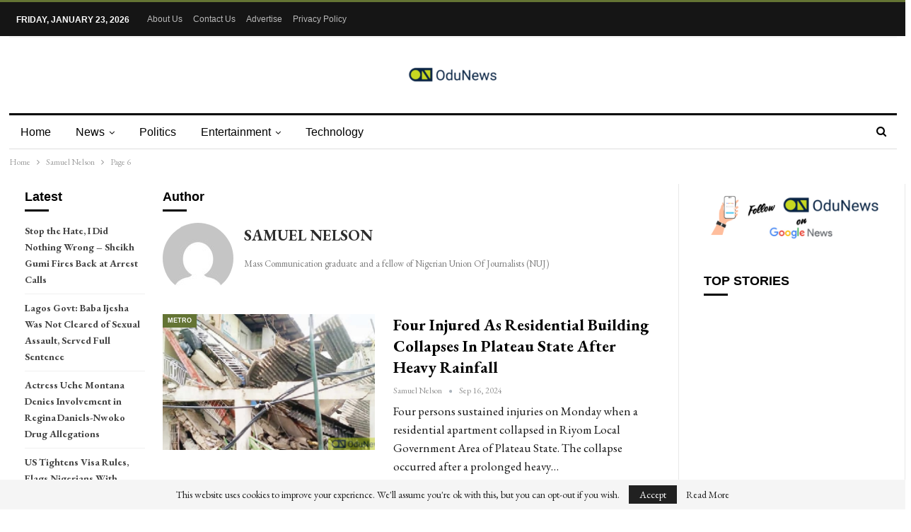

--- FILE ---
content_type: text/html; charset=UTF-8
request_url: https://odunews.com/author/sammy/page/6/
body_size: 19950
content:
	<!DOCTYPE html>
		<!--[if IE 8]>
	<html class="ie ie8" lang="en-US"> <![endif]-->
	<!--[if IE 9]>
	<html class="ie ie9" lang="en-US"> <![endif]-->
	<!--[if gt IE 9]><!-->
<html lang="en-US"> <!--<![endif]-->
	<head>
				<meta charset="UTF-8">
		<meta http-equiv="X-UA-Compatible" content="IE=edge">
		<meta name="viewport" content="width=device-width, initial-scale=1.0">
		<link rel="pingback" href="https://odunews.com/xmlrpc.php"/>

		<meta name='robots' content='index, follow, max-image-preview:large, max-snippet:-1, max-video-preview:-1' />

	<!-- This site is optimized with the Yoast SEO Premium plugin v23.9 (Yoast SEO v26.8) - https://yoast.com/product/yoast-seo-premium-wordpress/ -->
	<title>Samuel Nelson, Author at OduNews.com &#8212; Page 6 of 91</title>
	<meta name="description" content="Read all the blog posts and articles published by Samuel Nelson via Online Newspaper, OduNews.com" />
	<link rel="canonical" href="https://odunews.com/author/sammy/page/6/" />
	<link rel="prev" href="https://odunews.com/author/sammy/page/5/" />
	<link rel="next" href="https://odunews.com/author/sammy/page/7/" />
	<meta property="og:locale" content="en_US" />
	<meta property="og:type" content="profile" />
	<meta property="og:title" content="Samuel Nelson" />
	<meta property="og:description" content="Read all the blog posts and articles published by Samuel Nelson via Online Newspaper, OduNews.com" />
	<meta property="og:url" content="https://odunews.com/author/sammy/" />
	<meta property="og:site_name" content="OduNews.com" />
	<meta property="og:image" content="https://secure.gravatar.com/avatar/909787ce121dbbf6733e40acb450d573?s=500&d=mm&r=g" />
	<meta name="twitter:card" content="summary_large_image" />
	<meta name="twitter:site" content="@odunewsng" />
	<script type="application/ld+json" class="yoast-schema-graph">{"@context":"https://schema.org","@graph":[{"@type":"ProfilePage","@id":"https://odunews.com/author/sammy/","url":"https://odunews.com/author/sammy/page/6/","name":"Samuel Nelson, Author at OduNews.com &#8212; Page 6 of 91","isPartOf":{"@id":"https://odunews.com/#website"},"description":"Read all the blog posts and articles published by Samuel Nelson via Online Newspaper, OduNews.com","breadcrumb":{"@id":"https://odunews.com/author/sammy/page/6/#breadcrumb"},"inLanguage":"en-US","potentialAction":[{"@type":"ReadAction","target":["https://odunews.com/author/sammy/page/6/"]}]},{"@type":"BreadcrumbList","@id":"https://odunews.com/author/sammy/page/6/#breadcrumb","itemListElement":[{"@type":"ListItem","position":1,"name":"Home","item":"https://odunews.com/"},{"@type":"ListItem","position":2,"name":"Archives for Samuel Nelson"}]},{"@type":"WebSite","@id":"https://odunews.com/#website","url":"https://odunews.com/","name":"OduNews","description":"Breaking News &amp; Top Stories from Nigeria","publisher":{"@id":"https://odunews.com/#organization"},"alternateName":"Latest Naija News","potentialAction":[{"@type":"SearchAction","target":{"@type":"EntryPoint","urlTemplate":"https://odunews.com/?s={search_term_string}"},"query-input":{"@type":"PropertyValueSpecification","valueRequired":true,"valueName":"search_term_string"}}],"inLanguage":"en-US"},{"@type":"Organization","@id":"https://odunews.com/#organization","name":"OduNews Media Publishing","alternateName":"OduNews.com","url":"https://odunews.com/","logo":{"@type":"ImageObject","inLanguage":"en-US","@id":"https://odunews.com/#/schema/logo/image/","url":"https://odunews.com/wp-content/uploads/2020/01/OduNews-news.png","contentUrl":"https://odunews.com/wp-content/uploads/2020/01/OduNews-news.png","width":1800,"height":1800,"caption":"OduNews Media Publishing"},"image":{"@id":"https://odunews.com/#/schema/logo/image/"},"sameAs":["https://www.facebook.com/odunewsng","https://x.com/odunewsng","https://www.instagram.com/odunewsng/","https://www.linkedin.com/company/odunews/"]},{"@type":"Person","@id":"https://odunews.com/#/schema/person/857e510eea1fd72922c56396a1861181","name":"Samuel Nelson","image":{"@type":"ImageObject","inLanguage":"en-US","@id":"https://odunews.com/#/schema/person/image/","url":"https://secure.gravatar.com/avatar/ee6e3b02a2a82a9ed6bb462cf23ba1736ebd0249117d8ee210446cc856c115fa?s=96&d=mm&r=g","contentUrl":"https://secure.gravatar.com/avatar/ee6e3b02a2a82a9ed6bb462cf23ba1736ebd0249117d8ee210446cc856c115fa?s=96&d=mm&r=g","caption":"Samuel Nelson"},"description":"Mass Communication graduate and a fellow of Nigerian Union Of Journalists (NUJ)","mainEntityOfPage":{"@id":"https://odunews.com/author/sammy/"}}]}</script>
	<!-- / Yoast SEO Premium plugin. -->


<link rel='dns-prefetch' href='//fonts.googleapis.com' />
<link rel="alternate" type="application/rss+xml" title="OduNews.com &raquo; Feed" href="https://odunews.com/feed/" />
<link rel="alternate" type="application/rss+xml" title="OduNews.com &raquo; Comments Feed" href="https://odunews.com/comments/feed/" />
<link rel="alternate" type="application/rss+xml" title="OduNews.com &raquo; Posts by Samuel Nelson Feed" href="https://odunews.com/author/sammy/feed/" />
<style id='wp-img-auto-sizes-contain-inline-css' type='text/css'>
img:is([sizes=auto i],[sizes^="auto," i]){contain-intrinsic-size:3000px 1500px}
/*# sourceURL=wp-img-auto-sizes-contain-inline-css */
</style>
<style id='wp-emoji-styles-inline-css' type='text/css'>

	img.wp-smiley, img.emoji {
		display: inline !important;
		border: none !important;
		box-shadow: none !important;
		height: 1em !important;
		width: 1em !important;
		margin: 0 0.07em !important;
		vertical-align: -0.1em !important;
		background: none !important;
		padding: 0 !important;
	}
/*# sourceURL=wp-emoji-styles-inline-css */
</style>
<style id='wp-block-library-inline-css' type='text/css'>
:root{--wp-block-synced-color:#7a00df;--wp-block-synced-color--rgb:122,0,223;--wp-bound-block-color:var(--wp-block-synced-color);--wp-editor-canvas-background:#ddd;--wp-admin-theme-color:#007cba;--wp-admin-theme-color--rgb:0,124,186;--wp-admin-theme-color-darker-10:#006ba1;--wp-admin-theme-color-darker-10--rgb:0,107,160.5;--wp-admin-theme-color-darker-20:#005a87;--wp-admin-theme-color-darker-20--rgb:0,90,135;--wp-admin-border-width-focus:2px}@media (min-resolution:192dpi){:root{--wp-admin-border-width-focus:1.5px}}.wp-element-button{cursor:pointer}:root .has-very-light-gray-background-color{background-color:#eee}:root .has-very-dark-gray-background-color{background-color:#313131}:root .has-very-light-gray-color{color:#eee}:root .has-very-dark-gray-color{color:#313131}:root .has-vivid-green-cyan-to-vivid-cyan-blue-gradient-background{background:linear-gradient(135deg,#00d084,#0693e3)}:root .has-purple-crush-gradient-background{background:linear-gradient(135deg,#34e2e4,#4721fb 50%,#ab1dfe)}:root .has-hazy-dawn-gradient-background{background:linear-gradient(135deg,#faaca8,#dad0ec)}:root .has-subdued-olive-gradient-background{background:linear-gradient(135deg,#fafae1,#67a671)}:root .has-atomic-cream-gradient-background{background:linear-gradient(135deg,#fdd79a,#004a59)}:root .has-nightshade-gradient-background{background:linear-gradient(135deg,#330968,#31cdcf)}:root .has-midnight-gradient-background{background:linear-gradient(135deg,#020381,#2874fc)}:root{--wp--preset--font-size--normal:16px;--wp--preset--font-size--huge:42px}.has-regular-font-size{font-size:1em}.has-larger-font-size{font-size:2.625em}.has-normal-font-size{font-size:var(--wp--preset--font-size--normal)}.has-huge-font-size{font-size:var(--wp--preset--font-size--huge)}.has-text-align-center{text-align:center}.has-text-align-left{text-align:left}.has-text-align-right{text-align:right}.has-fit-text{white-space:nowrap!important}#end-resizable-editor-section{display:none}.aligncenter{clear:both}.items-justified-left{justify-content:flex-start}.items-justified-center{justify-content:center}.items-justified-right{justify-content:flex-end}.items-justified-space-between{justify-content:space-between}.screen-reader-text{border:0;clip-path:inset(50%);height:1px;margin:-1px;overflow:hidden;padding:0;position:absolute;width:1px;word-wrap:normal!important}.screen-reader-text:focus{background-color:#ddd;clip-path:none;color:#444;display:block;font-size:1em;height:auto;left:5px;line-height:normal;padding:15px 23px 14px;text-decoration:none;top:5px;width:auto;z-index:100000}html :where(.has-border-color){border-style:solid}html :where([style*=border-top-color]){border-top-style:solid}html :where([style*=border-right-color]){border-right-style:solid}html :where([style*=border-bottom-color]){border-bottom-style:solid}html :where([style*=border-left-color]){border-left-style:solid}html :where([style*=border-width]){border-style:solid}html :where([style*=border-top-width]){border-top-style:solid}html :where([style*=border-right-width]){border-right-style:solid}html :where([style*=border-bottom-width]){border-bottom-style:solid}html :where([style*=border-left-width]){border-left-style:solid}html :where(img[class*=wp-image-]){height:auto;max-width:100%}:where(figure){margin:0 0 1em}html :where(.is-position-sticky){--wp-admin--admin-bar--position-offset:var(--wp-admin--admin-bar--height,0px)}@media screen and (max-width:600px){html :where(.is-position-sticky){--wp-admin--admin-bar--position-offset:0px}}

/*# sourceURL=wp-block-library-inline-css */
</style><style id='global-styles-inline-css' type='text/css'>
:root{--wp--preset--aspect-ratio--square: 1;--wp--preset--aspect-ratio--4-3: 4/3;--wp--preset--aspect-ratio--3-4: 3/4;--wp--preset--aspect-ratio--3-2: 3/2;--wp--preset--aspect-ratio--2-3: 2/3;--wp--preset--aspect-ratio--16-9: 16/9;--wp--preset--aspect-ratio--9-16: 9/16;--wp--preset--color--black: #000000;--wp--preset--color--cyan-bluish-gray: #abb8c3;--wp--preset--color--white: #ffffff;--wp--preset--color--pale-pink: #f78da7;--wp--preset--color--vivid-red: #cf2e2e;--wp--preset--color--luminous-vivid-orange: #ff6900;--wp--preset--color--luminous-vivid-amber: #fcb900;--wp--preset--color--light-green-cyan: #7bdcb5;--wp--preset--color--vivid-green-cyan: #00d084;--wp--preset--color--pale-cyan-blue: #8ed1fc;--wp--preset--color--vivid-cyan-blue: #0693e3;--wp--preset--color--vivid-purple: #9b51e0;--wp--preset--gradient--vivid-cyan-blue-to-vivid-purple: linear-gradient(135deg,rgb(6,147,227) 0%,rgb(155,81,224) 100%);--wp--preset--gradient--light-green-cyan-to-vivid-green-cyan: linear-gradient(135deg,rgb(122,220,180) 0%,rgb(0,208,130) 100%);--wp--preset--gradient--luminous-vivid-amber-to-luminous-vivid-orange: linear-gradient(135deg,rgb(252,185,0) 0%,rgb(255,105,0) 100%);--wp--preset--gradient--luminous-vivid-orange-to-vivid-red: linear-gradient(135deg,rgb(255,105,0) 0%,rgb(207,46,46) 100%);--wp--preset--gradient--very-light-gray-to-cyan-bluish-gray: linear-gradient(135deg,rgb(238,238,238) 0%,rgb(169,184,195) 100%);--wp--preset--gradient--cool-to-warm-spectrum: linear-gradient(135deg,rgb(74,234,220) 0%,rgb(151,120,209) 20%,rgb(207,42,186) 40%,rgb(238,44,130) 60%,rgb(251,105,98) 80%,rgb(254,248,76) 100%);--wp--preset--gradient--blush-light-purple: linear-gradient(135deg,rgb(255,206,236) 0%,rgb(152,150,240) 100%);--wp--preset--gradient--blush-bordeaux: linear-gradient(135deg,rgb(254,205,165) 0%,rgb(254,45,45) 50%,rgb(107,0,62) 100%);--wp--preset--gradient--luminous-dusk: linear-gradient(135deg,rgb(255,203,112) 0%,rgb(199,81,192) 50%,rgb(65,88,208) 100%);--wp--preset--gradient--pale-ocean: linear-gradient(135deg,rgb(255,245,203) 0%,rgb(182,227,212) 50%,rgb(51,167,181) 100%);--wp--preset--gradient--electric-grass: linear-gradient(135deg,rgb(202,248,128) 0%,rgb(113,206,126) 100%);--wp--preset--gradient--midnight: linear-gradient(135deg,rgb(2,3,129) 0%,rgb(40,116,252) 100%);--wp--preset--font-size--small: 13px;--wp--preset--font-size--medium: 20px;--wp--preset--font-size--large: 36px;--wp--preset--font-size--x-large: 42px;--wp--preset--spacing--20: 0.44rem;--wp--preset--spacing--30: 0.67rem;--wp--preset--spacing--40: 1rem;--wp--preset--spacing--50: 1.5rem;--wp--preset--spacing--60: 2.25rem;--wp--preset--spacing--70: 3.38rem;--wp--preset--spacing--80: 5.06rem;--wp--preset--shadow--natural: 6px 6px 9px rgba(0, 0, 0, 0.2);--wp--preset--shadow--deep: 12px 12px 50px rgba(0, 0, 0, 0.4);--wp--preset--shadow--sharp: 6px 6px 0px rgba(0, 0, 0, 0.2);--wp--preset--shadow--outlined: 6px 6px 0px -3px rgb(255, 255, 255), 6px 6px rgb(0, 0, 0);--wp--preset--shadow--crisp: 6px 6px 0px rgb(0, 0, 0);}:where(.is-layout-flex){gap: 0.5em;}:where(.is-layout-grid){gap: 0.5em;}body .is-layout-flex{display: flex;}.is-layout-flex{flex-wrap: wrap;align-items: center;}.is-layout-flex > :is(*, div){margin: 0;}body .is-layout-grid{display: grid;}.is-layout-grid > :is(*, div){margin: 0;}:where(.wp-block-columns.is-layout-flex){gap: 2em;}:where(.wp-block-columns.is-layout-grid){gap: 2em;}:where(.wp-block-post-template.is-layout-flex){gap: 1.25em;}:where(.wp-block-post-template.is-layout-grid){gap: 1.25em;}.has-black-color{color: var(--wp--preset--color--black) !important;}.has-cyan-bluish-gray-color{color: var(--wp--preset--color--cyan-bluish-gray) !important;}.has-white-color{color: var(--wp--preset--color--white) !important;}.has-pale-pink-color{color: var(--wp--preset--color--pale-pink) !important;}.has-vivid-red-color{color: var(--wp--preset--color--vivid-red) !important;}.has-luminous-vivid-orange-color{color: var(--wp--preset--color--luminous-vivid-orange) !important;}.has-luminous-vivid-amber-color{color: var(--wp--preset--color--luminous-vivid-amber) !important;}.has-light-green-cyan-color{color: var(--wp--preset--color--light-green-cyan) !important;}.has-vivid-green-cyan-color{color: var(--wp--preset--color--vivid-green-cyan) !important;}.has-pale-cyan-blue-color{color: var(--wp--preset--color--pale-cyan-blue) !important;}.has-vivid-cyan-blue-color{color: var(--wp--preset--color--vivid-cyan-blue) !important;}.has-vivid-purple-color{color: var(--wp--preset--color--vivid-purple) !important;}.has-black-background-color{background-color: var(--wp--preset--color--black) !important;}.has-cyan-bluish-gray-background-color{background-color: var(--wp--preset--color--cyan-bluish-gray) !important;}.has-white-background-color{background-color: var(--wp--preset--color--white) !important;}.has-pale-pink-background-color{background-color: var(--wp--preset--color--pale-pink) !important;}.has-vivid-red-background-color{background-color: var(--wp--preset--color--vivid-red) !important;}.has-luminous-vivid-orange-background-color{background-color: var(--wp--preset--color--luminous-vivid-orange) !important;}.has-luminous-vivid-amber-background-color{background-color: var(--wp--preset--color--luminous-vivid-amber) !important;}.has-light-green-cyan-background-color{background-color: var(--wp--preset--color--light-green-cyan) !important;}.has-vivid-green-cyan-background-color{background-color: var(--wp--preset--color--vivid-green-cyan) !important;}.has-pale-cyan-blue-background-color{background-color: var(--wp--preset--color--pale-cyan-blue) !important;}.has-vivid-cyan-blue-background-color{background-color: var(--wp--preset--color--vivid-cyan-blue) !important;}.has-vivid-purple-background-color{background-color: var(--wp--preset--color--vivid-purple) !important;}.has-black-border-color{border-color: var(--wp--preset--color--black) !important;}.has-cyan-bluish-gray-border-color{border-color: var(--wp--preset--color--cyan-bluish-gray) !important;}.has-white-border-color{border-color: var(--wp--preset--color--white) !important;}.has-pale-pink-border-color{border-color: var(--wp--preset--color--pale-pink) !important;}.has-vivid-red-border-color{border-color: var(--wp--preset--color--vivid-red) !important;}.has-luminous-vivid-orange-border-color{border-color: var(--wp--preset--color--luminous-vivid-orange) !important;}.has-luminous-vivid-amber-border-color{border-color: var(--wp--preset--color--luminous-vivid-amber) !important;}.has-light-green-cyan-border-color{border-color: var(--wp--preset--color--light-green-cyan) !important;}.has-vivid-green-cyan-border-color{border-color: var(--wp--preset--color--vivid-green-cyan) !important;}.has-pale-cyan-blue-border-color{border-color: var(--wp--preset--color--pale-cyan-blue) !important;}.has-vivid-cyan-blue-border-color{border-color: var(--wp--preset--color--vivid-cyan-blue) !important;}.has-vivid-purple-border-color{border-color: var(--wp--preset--color--vivid-purple) !important;}.has-vivid-cyan-blue-to-vivid-purple-gradient-background{background: var(--wp--preset--gradient--vivid-cyan-blue-to-vivid-purple) !important;}.has-light-green-cyan-to-vivid-green-cyan-gradient-background{background: var(--wp--preset--gradient--light-green-cyan-to-vivid-green-cyan) !important;}.has-luminous-vivid-amber-to-luminous-vivid-orange-gradient-background{background: var(--wp--preset--gradient--luminous-vivid-amber-to-luminous-vivid-orange) !important;}.has-luminous-vivid-orange-to-vivid-red-gradient-background{background: var(--wp--preset--gradient--luminous-vivid-orange-to-vivid-red) !important;}.has-very-light-gray-to-cyan-bluish-gray-gradient-background{background: var(--wp--preset--gradient--very-light-gray-to-cyan-bluish-gray) !important;}.has-cool-to-warm-spectrum-gradient-background{background: var(--wp--preset--gradient--cool-to-warm-spectrum) !important;}.has-blush-light-purple-gradient-background{background: var(--wp--preset--gradient--blush-light-purple) !important;}.has-blush-bordeaux-gradient-background{background: var(--wp--preset--gradient--blush-bordeaux) !important;}.has-luminous-dusk-gradient-background{background: var(--wp--preset--gradient--luminous-dusk) !important;}.has-pale-ocean-gradient-background{background: var(--wp--preset--gradient--pale-ocean) !important;}.has-electric-grass-gradient-background{background: var(--wp--preset--gradient--electric-grass) !important;}.has-midnight-gradient-background{background: var(--wp--preset--gradient--midnight) !important;}.has-small-font-size{font-size: var(--wp--preset--font-size--small) !important;}.has-medium-font-size{font-size: var(--wp--preset--font-size--medium) !important;}.has-large-font-size{font-size: var(--wp--preset--font-size--large) !important;}.has-x-large-font-size{font-size: var(--wp--preset--font-size--x-large) !important;}
/*# sourceURL=global-styles-inline-css */
</style>

<style id='classic-theme-styles-inline-css' type='text/css'>
/*! This file is auto-generated */
.wp-block-button__link{color:#fff;background-color:#32373c;border-radius:9999px;box-shadow:none;text-decoration:none;padding:calc(.667em + 2px) calc(1.333em + 2px);font-size:1.125em}.wp-block-file__button{background:#32373c;color:#fff;text-decoration:none}
/*# sourceURL=/wp-includes/css/classic-themes.min.css */
</style>
<link rel='stylesheet' id='bf-slick-css' href='https://odunews.com/wp-content/themes/publisher/includes/libs/better-framework/assets/css/slick.min.css?ver=3.15.0' type='text/css' media='all' />
<link rel='stylesheet' id='pretty-photo-css' href='https://odunews.com/wp-content/themes/publisher/includes/libs/better-framework/assets/css/pretty-photo.min.css?ver=3.15.0' type='text/css' media='all' />
<link rel='stylesheet' id='bs-icons-css' href='https://odunews.com/wp-content/themes/publisher/includes/libs/better-framework/assets/css/bs-icons.css?ver=3.15.0' type='text/css' media='all' />
<link rel='stylesheet' id='theme-libs-css' href='https://odunews.com/wp-content/themes/publisher/css/theme-libs.min.css?ver=7.11.0' type='text/css' media='all' />
<link rel='stylesheet' id='fontawesome-css' href='https://odunews.com/wp-content/themes/publisher/includes/libs/better-framework/assets/css/font-awesome.min.css?ver=3.15.0' type='text/css' media='all' />
<link rel='stylesheet' id='publisher-css' href='https://odunews.com/wp-content/themes/publisher/style-7.11.0.min.css?ver=7.11.0' type='text/css' media='all' />
<link rel='stylesheet' id='better-framework-main-fonts-css' href='https://fonts.googleapis.com/css?family=EB+Garamond:400,700,500,600italic,600&#038;display=swap' type='text/css' media='all' />
<link rel='stylesheet' id='publisher-theme-newspaper-daily-css' href='https://odunews.com/wp-content/themes/publisher/includes/styles/newspaper-daily/style.min.css?ver=7.11.0' type='text/css' media='all' />
<script type="text/javascript" id="image-watermark-no-right-click-js-before">
/* <![CDATA[ */
var iwArgsNoRightClick = {"rightclick":"N","draganddrop":"N","devtools":"Y","enableToast":"Y","toastMessage":"This content is protected"};

//# sourceURL=image-watermark-no-right-click-js-before
/* ]]> */
</script>
<script type="text/javascript" src="https://odunews.com/wp-content/plugins/image-watermark/js/no-right-click.js?ver=2.0.4" id="image-watermark-no-right-click-js"></script>
<script type="text/javascript" src="https://odunews.com/wp-includes/js/jquery/jquery.min.js?ver=3.7.1" id="jquery-core-js"></script>
<script type="text/javascript" src="https://odunews.com/wp-includes/js/jquery/jquery-migrate.min.js?ver=3.4.1" id="jquery-migrate-js"></script>
<script></script><link rel="https://api.w.org/" href="https://odunews.com/wp-json/" /><link rel="alternate" title="JSON" type="application/json" href="https://odunews.com/wp-json/wp/v2/users/2" /><link rel="EditURI" type="application/rsd+xml" title="RSD" href="https://odunews.com/xmlrpc.php?rsd" />
<meta name="generator" content="WordPress 6.9" />
			<link rel="shortcut icon" href="http://odunews.com/wp-content/uploads/2019/12/cropped-odunews-logo-website.png">			<link rel="apple-touch-icon" href="http://odunews.com/wp-content/uploads/2019/12/cropped-odunews-logo-website.png">			<link rel="apple-touch-icon" sizes="114x114" href="http://odunews.com/wp-content/uploads/2019/12/cropped-odunews-logo-website.png">			<link rel="apple-touch-icon" sizes="72x72" href="http://odunews.com/wp-content/uploads/2019/12/cropped-odunews-logo-website.png">			<link rel="apple-touch-icon" sizes="144x144" href="http://odunews.com/wp-content/uploads/2019/12/cropped-odunews-logo-website.png"><meta name="generator" content="Powered by WPBakery Page Builder - drag and drop page builder for WordPress."/>
<link rel='stylesheet' id='7.11.0-1762768241' href='https://odunews.com/wp-content/bs-booster-cache/98b89e515c55da2e4b54c7ee07c8f67c.css' type='text/css' media='all' />
<link rel="icon" href="https://odunews.com/wp-content/uploads/2019/12/cropped-odunews-logo-website-32x32.png" sizes="32x32" />
<link rel="icon" href="https://odunews.com/wp-content/uploads/2019/12/cropped-odunews-logo-website-192x192.png" sizes="192x192" />
<link rel="apple-touch-icon" href="https://odunews.com/wp-content/uploads/2019/12/cropped-odunews-logo-website-180x180.png" />
<meta name="msapplication-TileImage" content="https://odunews.com/wp-content/uploads/2019/12/cropped-odunews-logo-website-270x270.png" />
<noscript><style> .wpb_animate_when_almost_visible { opacity: 1; }</style></noscript><script src="https://jsc.idealmedia.io/site/968873.js" async>
</script>


<script async src="https://pagead2.googlesyndication.com/pagead/js/adsbygoogle.js?client=ca-pub-5045470693117022"
     crossorigin="anonymous"></script>

<script src="https://jsc.mgid.com/site/633256.js" async> 
 </script> 
 
<meta name="yandex-verification" content="b829d31871ed8563" />
<!-- Global site tag (gtag.js) - Google Analytics -->
<script async src="https://www.googletagmanager.com/gtag/js?id=UA-127224936-1"></script>
<script>
  window.dataLayer = window.dataLayer || [];
  function gtag(){dataLayer.push(arguments);}
  gtag('js', new Date());

  gtag('config', 'UA-127224936-1');
</script>

<meta name="facebook-domain-verification" content="lke20lmq7l6yeupyqptpb02hlp8you" />

<meta name="p:domain_verify" content="67590add64127d64700cfca4d6b2e18d"/>

<!-- Clarity tracking code for https://latestnaija.news/ --><script>    (function(c,l,a,r,i,t,y){        c[a]=c[a]||function(){(c[a].q=c[a].q||[]).push(arguments)};        t=l.createElement(r);t.async=1;t.src="https://www.clarity.ms/tag/"+i+"?ref=bwt";        y=l.getElementsByTagName(r)[0];y.parentNode.insertBefore(t,y);    })(window, document, "clarity", "script", "ht7i3ors73");</script>	</head>

<body class="archive paged author author-sammy author-2 paged-6 author-paged-6 wp-theme-publisher bs-theme bs-publisher bs-publisher-newspaper-daily active-light-box active-top-line ltr close-rh page-layout-3-col page-layout-3-col-4 full-width active-sticky-sidebar main-menu-sticky-smart main-menu-boxed active-ajax-search  wpb-js-composer js-comp-ver-8.0.1 vc_responsive bs-ll-d" dir="ltr">
		<div class="main-wrap content-main-wrap">
			<header id="header" class="site-header header-style-1 boxed" itemscope="itemscope" itemtype="https://schema.org/WPHeader">
		<section class="topbar topbar-style-1 hidden-xs hidden-xs">
	<div class="content-wrap">
		<div class="container">
			<div class="topbar-inner clearfix">

				
				<div class="section-menu">
						<div id="menu-top" class="menu top-menu-wrapper" role="navigation" itemscope="itemscope" itemtype="https://schema.org/SiteNavigationElement">
		<nav class="top-menu-container">

			<ul id="top-navigation" class="top-menu menu clearfix bsm-pure">
									<li id="topbar-date" class="menu-item menu-item-date">
					<span
						class="topbar-date">Friday, January 23, 2026</span>
					</li>
					<li id="menu-item-100942" class="menu-item menu-item-type-post_type menu-item-object-page better-anim-fade menu-item-100942"><a href="https://odunews.com/about-us/">About Us</a></li>
<li id="menu-item-104227" class="menu-item menu-item-type-post_type menu-item-object-page better-anim-fade menu-item-104227"><a href="https://odunews.com/contact-us/">Contact Us</a></li>
<li id="menu-item-100939" class="menu-item menu-item-type-post_type menu-item-object-page better-anim-fade menu-item-100939"><a href="https://odunews.com/advertise/">Advertise</a></li>
<li id="menu-item-100941" class="menu-item menu-item-type-post_type menu-item-object-page menu-item-privacy-policy better-anim-fade menu-item-100941"><a href="https://odunews.com/privacy-policy/">Privacy Policy</a></li>
			</ul>

		</nav>
	</div>
				</div>
			</div>
		</div>
	</div>
</section>
		<div class="header-inner">
			<div class="content-wrap">
				<div class="container">
					<div id="site-branding" class="site-branding">
	<p  id="site-title" class="logo h1 img-logo">
	<a href="https://odunews.com/" itemprop="url" rel="home">
					<img id="site-logo" src="http://odunews.com/wp-content/uploads/2019/12/odunews-logo-website-e1582163891934.png"
			     alt="OduNews"  data-bsrjs="http://odunews.com/wp-content/uploads/2019/12/odunews-logo-website-e1582163891934.png"  />

			<span class="site-title">OduNews - Breaking News &amp; Top Stories from Nigeria</span>
				</a>
</p>
</div><!-- .site-branding -->
				</div>

			</div>
		</div>
		<div id="menu-main" class="menu main-menu-wrapper show-search-item menu-actions-btn-width-1" role="navigation" itemscope="itemscope" itemtype="https://schema.org/SiteNavigationElement">
	<div class="main-menu-inner">
		<div class="content-wrap">
			<div class="container">

				<nav class="main-menu-container">
					<ul id="main-navigation" class="main-menu menu bsm-pure clearfix">
						<li id="menu-item-171269" class="menu-item menu-item-type-post_type menu-item-object-page menu-item-home better-anim-fade menu-item-171269"><a href="https://odunews.com/">Home</a></li>
<li id="menu-item-1908" class="menu-item menu-item-type-taxonomy menu-item-object-category menu-item-has-children menu-term-64 better-anim-fade menu-item-1908"><a href="https://odunews.com/news/">News</a>
<ul class="sub-menu">
	<li id="menu-item-2038" class="menu-item menu-item-type-taxonomy menu-item-object-category menu-term-122 better-anim-fade menu-item-2038"><a href="https://odunews.com/news/business/">Business</a></li>
	<li id="menu-item-2045" class="menu-item menu-item-type-taxonomy menu-item-object-category menu-term-130 better-anim-fade menu-item-2045"><a href="https://odunews.com/news/nigeria/">Nigeria</a></li>
	<li id="menu-item-2044" class="menu-item menu-item-type-taxonomy menu-item-object-category menu-term-131 better-anim-fade menu-item-2044"><a href="https://odunews.com/news/africa/">Africa</a></li>
</ul>
</li>
<li id="menu-item-2046" class="menu-item menu-item-type-taxonomy menu-item-object-category menu-term-103 better-anim-fade menu-item-2046"><a href="https://odunews.com/news/politics/">Politics</a></li>
<li id="menu-item-1905" class="menu-item menu-item-type-taxonomy menu-item-object-category menu-item-has-children menu-term-1 better-anim-fade menu-item-1905"><a href="https://odunews.com/entertainment/">Entertainment</a>
<ul class="sub-menu">
	<li id="menu-item-2042" class="menu-item menu-item-type-taxonomy menu-item-object-category menu-term-128 better-anim-fade menu-item-2042"><a href="https://odunews.com/entertainment/gossip/">Celebrity</a></li>
	<li id="menu-item-1906" class="menu-item menu-item-type-taxonomy menu-item-object-category menu-term-66 better-anim-fade menu-item-1906"><a href="https://odunews.com/movies/">Movies</a></li>
</ul>
</li>
<li id="menu-item-2048" class="menu-item menu-item-type-taxonomy menu-item-object-category menu-term-125 better-anim-fade menu-item-2048"><a href="https://odunews.com/technology/">Technology</a></li>
					</ul><!-- #main-navigation -->
											<div class="menu-action-buttons width-1">
															<div class="search-container close">
									<span class="search-handler"><i class="fa fa-search"></i></span>

									<div class="search-box clearfix">
										<form role="search" method="get" class="search-form clearfix" action="https://odunews.com">
	<input type="search" class="search-field"
	       placeholder="Search..."
	       value="" name="s"
	       title="Search for:"
	       autocomplete="off">
	<input type="submit" class="search-submit" value="Search">
</form><!-- .search-form -->
									</div>
								</div>
														</div>
										</nav><!-- .main-menu-container -->

			</div>
		</div>
	</div>
</div><!-- .menu -->	</header><!-- .header -->
	<div class="rh-header clearfix light deferred-block-exclude">
		<div class="rh-container clearfix">

			<div class="menu-container close">
				<span class="menu-handler"><span class="lines"></span></span>
			</div><!-- .menu-container -->

			<div class="logo-container rh-img-logo">
				<a href="https://odunews.com/" itemprop="url" rel="home">
											<img src="http://odunews.com/wp-content/uploads/2019/12/odunews-logo-website-e1582163891934.png"
						     alt="OduNews.com"  data-bsrjs="http://odunews.com/wp-content/uploads/2019/12/odunews-logo-website-e1582163891934.png"  />				</a>
			</div><!-- .logo-container -->
		</div><!-- .rh-container -->
	</div><!-- .rh-header -->
<nav role="navigation" aria-label="Breadcrumbs" class="bf-breadcrumb clearfix bc-top-style"><div class="container bf-breadcrumb-container"><ul class="bf-breadcrumb-items" itemscope itemtype="http://schema.org/BreadcrumbList"><meta name="numberOfItems" content="3" /><meta name="itemListOrder" content="Ascending" /><li itemprop="itemListElement" itemscope itemtype="http://schema.org/ListItem" class="bf-breadcrumb-item bf-breadcrumb-begin"><a itemprop="item" href="https://odunews.com" rel="home"><span itemprop="name">Home</span></a><meta itemprop="position" content="1" /></li><li itemprop="itemListElement" itemscope itemtype="http://schema.org/ListItem" class="bf-breadcrumb-item"><span itemprop="name">Samuel Nelson</span><meta itemprop="item" content="https://odunews.com/author/sammy/"/><meta itemprop="position" content="2" /></li><li itemprop="itemListElement" itemscope itemtype="http://schema.org/ListItem" class="bf-breadcrumb-item bf-breadcrumb-end"><span itemprop="name">Page 6</span><meta itemprop="position" content="3" /></li></ul></div></nav><main id="content" class="content-container">
		<div class="layout-3-col layout-3-col-4 container layout-bc-before">
		<div class="row main-section">
								<div class="col-sm-7 content-column">
						<section class="post-author author-profile clearfix">

	<h3 class="section-heading sh-t5 sh-s1">
		<span class="h-text">Author</span>
	</h3>

	<div class="post-author-avatar">
		<img alt='' src='https://secure.gravatar.com/avatar/ee6e3b02a2a82a9ed6bb462cf23ba1736ebd0249117d8ee210446cc856c115fa?s=100&d=mm&r=g' class='avatar avatar-100 photo avatar-default' height='100' width='100' />	</div>

	<h1 class="author-title">
		<span class="post-author-name">Samuel Nelson</span>

		
			</h1>

	<div class="author-links">
				<ul class="author-social-icons">
					</ul>
			</div>

			<div class="post-author-bio">
			<p>Mass Communication graduate and a fellow of Nigerian Union Of Journalists (NUJ)</p>
		</div>
	
</section>
	<div class="listing listing-blog listing-blog-5 clearfix ">
		<article class="post-171289 type-post format-standard has-post-thumbnail   listing-item listing-item-blog  listing-item-blog-5 main-term-485 bsw-7 ">
	<div class="item-inner clearfix">

					<div class="featured clearfix">
				<div class="term-badges floated"><span class="term-badge term-485"><a href="https://odunews.com/news/metro/">Metro</a></span></div>				<a  title="Four Injured as Residential Building Collapses in Plateau State After Heavy Rainfall" style="background-image: url(http://odunews.com/wp-content/uploads/2024/09/6jBbuny7.jpeg);"						class="img-holder" href="https://odunews.com/2024/09/four-injured-as-residential-building-collapses-in-plateau-state-after-heavy-rainfall/"></a>
							</div>
		<h2 class="title">		<a href="https://odunews.com/2024/09/four-injured-as-residential-building-collapses-in-plateau-state-after-heavy-rainfall/" class="post-title post-url">
			Four Injured as Residential Building Collapses in Plateau State After Heavy Rainfall		</a>
		</h2>		<div class="post-meta">

							<a href="https://odunews.com/author/sammy/"
				   title="Browse Author Articles"
				   class="post-author-a">
					<i class="post-author author">
						Samuel Nelson					</i>
				</a>
							<span class="time"><time class="post-published updated"
				                         datetime="2024-09-16T15:13:19+01:00">Sep 16, 2024</time></span>
						</div>
					<div class="post-summary">
				Four persons sustained injuries on Monday when a residential apartment collapsed in Riyom Local Government Area of Plateau State. The collapse occurred after a prolonged heavy&hellip;					<br><a class="read-more"
					       href="https://odunews.com/2024/09/four-injured-as-residential-building-collapses-in-plateau-state-after-heavy-rainfall/">Read More...</a>
							</div>
				</div>
	</article >
	<article class="post-171279 type-post format-standard has-post-thumbnail   listing-item listing-item-blog  listing-item-blog-5 main-term-1 bsw-7 ">
	<div class="item-inner clearfix">

					<div class="featured clearfix">
				<div class="term-badges floated"><span class="term-badge term-1"><a href="https://odunews.com/entertainment/">Entertainment</a></span></div>				<a  title="Portable Begs for Forgiveness After Slapping Pastor at His Bar" style="background-image: url(http://odunews.com/wp-content/uploads/2023/03/Elewe-Eran.jpg);"						class="img-holder" href="https://odunews.com/2024/09/portable-begs-for-forgiveness-after-slapping-pastor-at-his-bar/"></a>
							</div>
		<h2 class="title">		<a href="https://odunews.com/2024/09/portable-begs-for-forgiveness-after-slapping-pastor-at-his-bar/" class="post-title post-url">
			Portable Begs for Forgiveness After Slapping Pastor at His Bar		</a>
		</h2>		<div class="post-meta">

							<a href="https://odunews.com/author/sammy/"
				   title="Browse Author Articles"
				   class="post-author-a">
					<i class="post-author author">
						Samuel Nelson					</i>
				</a>
							<span class="time"><time class="post-published updated"
				                         datetime="2024-09-16T14:19:59+01:00">Sep 16, 2024</time></span>
						</div>
					<div class="post-summary">
				Street-pop star Portable has publicly apologized after a video surfaced showing him slapping a pastor who came to preach at his bar. The incident, which took place a few days ago,&hellip;					<br><a class="read-more"
					       href="https://odunews.com/2024/09/portable-begs-for-forgiveness-after-slapping-pastor-at-his-bar/">Read More...</a>
							</div>
				</div>
	</article >
	<article class="post-171276 type-post format-standard has-post-thumbnail   listing-item listing-item-blog  listing-item-blog-5 main-term-1 bsw-7 ">
	<div class="item-inner clearfix">

					<div class="featured clearfix">
				<div class="term-badges floated"><span class="term-badge term-1"><a href="https://odunews.com/entertainment/">Entertainment</a></span></div>				<a  title="Tito Jackson, Jackson 5 Legend and Brother to Michael Jackson, Dies at 70" style="background-image: url(http://odunews.com/wp-content/uploads/2024/09/Tito-Jackson-1024x683.jpg);"						class="img-holder" href="https://odunews.com/2024/09/tito-jackson-jackson-5-legend-and-brother-to-michael-jackson-dies-at-70/"></a>
							</div>
		<h2 class="title">		<a href="https://odunews.com/2024/09/tito-jackson-jackson-5-legend-and-brother-to-michael-jackson-dies-at-70/" class="post-title post-url">
			Tito Jackson, Jackson 5 Legend and Brother to Michael Jackson, Dies at 70		</a>
		</h2>		<div class="post-meta">

							<a href="https://odunews.com/author/sammy/"
				   title="Browse Author Articles"
				   class="post-author-a">
					<i class="post-author author">
						Samuel Nelson					</i>
				</a>
							<span class="time"><time class="post-published updated"
				                         datetime="2024-09-16T11:05:40+01:00">Sep 16, 2024</time></span>
						</div>
					<div class="post-summary">
				Tito Jackson, an original member of the legendary Jackson 5 and older brother to pop superstars Michael and Janet Jackson, has passed away at the age of 70, his family confirmed&hellip;					<br><a class="read-more"
					       href="https://odunews.com/2024/09/tito-jackson-jackson-5-legend-and-brother-to-michael-jackson-dies-at-70/">Read More...</a>
							</div>
				</div>
	</article >
	<article class="post-171260 type-post format-standard has-post-thumbnail   listing-item listing-item-blog  listing-item-blog-5 main-term-485 bsw-7 ">
	<div class="item-inner clearfix">

					<div class="featured clearfix">
				<div class="term-badges floated"><span class="term-badge term-485"><a href="https://odunews.com/news/metro/">Metro</a></span></div>				<a  title="Family Raises Alarm Over UK Returnee&#8217;s Disappearance in Lagos" style="background-image: url(http://odunews.com/wp-content/uploads/2024/09/ezgif-4-bb919e51d2.jpg);"						class="img-holder" href="https://odunews.com/2024/09/family-raises-alarm-over-uk-returnee-in-lagos/"></a>
							</div>
		<h2 class="title">		<a href="https://odunews.com/2024/09/family-raises-alarm-over-uk-returnee-in-lagos/" class="post-title post-url">
			Family Raises Alarm Over UK Returnee&#8217;s Disappearance in Lagos		</a>
		</h2>		<div class="post-meta">

							<a href="https://odunews.com/author/sammy/"
				   title="Browse Author Articles"
				   class="post-author-a">
					<i class="post-author author">
						Samuel Nelson					</i>
				</a>
							<span class="time"><time class="post-published updated"
				                         datetime="2024-09-14T13:46:29+01:00">Sep 14, 2024</time></span>
						</div>
					<div class="post-summary">
				The family of Daniel Ogoh, a Nigerian postgraduate student studying abroad, has expressed deep concerns over his sudden disappearance after his recent visit to Nigeria. Daniel, aged&hellip;					<br><a class="read-more"
					       href="https://odunews.com/2024/09/family-raises-alarm-over-uk-returnee-in-lagos/">Read More...</a>
							</div>
				</div>
	</article >
	<article class="post-171255 type-post format-standard has-post-thumbnail   listing-item listing-item-blog  listing-item-blog-5 main-term-130 bsw-7 ">
	<div class="item-inner clearfix">

					<div class="featured clearfix">
				<div class="term-badges floated"><span class="term-badge term-130"><a href="https://odunews.com/news/nigeria/">Nigeria</a></span></div>				<a  title="FG Confirms Petrol Supply from Dangote Refinery to Start Tomorrow" style="background-image: url(http://odunews.com/wp-content/uploads/2023/05/Dangote-Refinery-1024x576.jpg);"						class="img-holder" href="https://odunews.com/2024/09/fg-confirms-petrol-supply-from-dangote-refinery-to-start-tomorrow/"></a>
							</div>
		<h2 class="title">		<a href="https://odunews.com/2024/09/fg-confirms-petrol-supply-from-dangote-refinery-to-start-tomorrow/" class="post-title post-url">
			FG Confirms Petrol Supply from Dangote Refinery to Start Tomorrow		</a>
		</h2>		<div class="post-meta">

							<a href="https://odunews.com/author/sammy/"
				   title="Browse Author Articles"
				   class="post-author-a">
					<i class="post-author author">
						Samuel Nelson					</i>
				</a>
							<span class="time"><time class="post-published updated"
				                         datetime="2024-09-14T13:15:47+01:00">Sep 14, 2024</time></span>
						</div>
					<div class="post-summary">
				The Federal Government has announced that the supply of petrol from the Dangote Refinery will begin on Sunday, September 15, 2024, following an agreement on pricing and supply&hellip;					<br><a class="read-more"
					       href="https://odunews.com/2024/09/fg-confirms-petrol-supply-from-dangote-refinery-to-start-tomorrow/">Read More...</a>
							</div>
				</div>
	</article >
	<article class="post-171239 type-post format-standard has-post-thumbnail   listing-item listing-item-blog  listing-item-blog-5 main-term-130 bsw-7 ">
	<div class="item-inner clearfix">

					<div class="featured clearfix">
				<div class="term-badges floated"><span class="term-badge term-130"><a href="https://odunews.com/news/nigeria/">Nigeria</a></span></div>				<a  title="Lawyer Sues President Tinubu, Nigeria Police Council Over Alleged Unlawful Tenure Extension for IGP Egbetokun" style="background-image: url(http://odunews.com/wp-content/uploads/2023/09/President-Bola-Ahmed-Tinubu-1-1024x683.jpg);"						class="img-holder" href="https://odunews.com/2024/09/lawyer-sues-president-tinubu-nigeria-police-council-over-alleged-unlawful-tenure-extension-for-igp-egbetokun/"></a>
							</div>
		<h2 class="title">		<a href="https://odunews.com/2024/09/lawyer-sues-president-tinubu-nigeria-police-council-over-alleged-unlawful-tenure-extension-for-igp-egbetokun/" class="post-title post-url">
			Lawyer Sues President Tinubu, Nigeria Police Council Over Alleged Unlawful Tenure Extension for IGP&hellip;		</a>
		</h2>		<div class="post-meta">

							<a href="https://odunews.com/author/sammy/"
				   title="Browse Author Articles"
				   class="post-author-a">
					<i class="post-author author">
						Samuel Nelson					</i>
				</a>
							<span class="time"><time class="post-published updated"
				                         datetime="2024-09-13T11:56:26+01:00">Sep 13, 2024</time></span>
						</div>
					<div class="post-summary">
				President Bola Ahmed Tinubu and the Nigeria Police Council have been taken to court over an alleged unlawful tenure extension granted to the current Inspector General of Police&hellip;					<br><a class="read-more"
					       href="https://odunews.com/2024/09/lawyer-sues-president-tinubu-nigeria-police-council-over-alleged-unlawful-tenure-extension-for-igp-egbetokun/">Read More...</a>
							</div>
				</div>
	</article >
	<article class="post-171129 type-post format-standard has-post-thumbnail   listing-item listing-item-blog  listing-item-blog-5 main-term-130 bsw-7 ">
	<div class="item-inner clearfix">

					<div class="featured clearfix">
				<div class="term-badges floated"><span class="term-badge term-130"><a href="https://odunews.com/news/nigeria/">Nigeria</a></span></div>				<a  title="Akwa Ibom State Commissioner of Police, Waheed Ayilara, Passes Away" style="background-image: url(http://odunews.com/wp-content/uploads/2024/08/Waheed-Ayilara-is-dead-1-1024x786.jpg);"						class="img-holder" href="https://odunews.com/2024/08/akwa-ibom-state-commissioner-of-police-waheed-ayilara-passes-away/"></a>
							</div>
		<h2 class="title">		<a href="https://odunews.com/2024/08/akwa-ibom-state-commissioner-of-police-waheed-ayilara-passes-away/" class="post-title post-url">
			Akwa Ibom State Commissioner of Police, Waheed Ayilara, Passes Away		</a>
		</h2>		<div class="post-meta">

							<a href="https://odunews.com/author/sammy/"
				   title="Browse Author Articles"
				   class="post-author-a">
					<i class="post-author author">
						Samuel Nelson					</i>
				</a>
							<span class="time"><time class="post-published updated"
				                         datetime="2024-08-29T12:18:37+01:00">Aug 29, 2024</time></span>
						</div>
					<div class="post-summary">
				<!-- wp:image {"id":171131,"sizeSlug":"large","linkDestination":"none","align":"center"} -->

<!-- /wp:image -->

<!-- wp:paragraph -->The Akwa Ibom State Commissioner of Police, Waheed Ayilara, has passed away. His death occurred in the early hours of Thursday at the Lagos State University Teaching Hospital</!--></!--></!-->&hellip;					<br><a class="read-more"
					       href="https://odunews.com/2024/08/akwa-ibom-state-commissioner-of-police-waheed-ayilara-passes-away/">Read More...</a>
							</div>
				</div>
	</article >
	<article class="post-171119 type-post format-standard has-post-thumbnail   listing-item listing-item-blog  listing-item-blog-5 main-term-130 bsw-7 ">
	<div class="item-inner clearfix">

					<div class="featured clearfix">
				<div class="term-badges floated"><span class="term-badge term-130"><a href="https://odunews.com/news/nigeria/">Nigeria</a></span></div>				<a  title="Tinubu to Receive New Minimum Wage Bill for Assent" style="background-image: url(http://odunews.com/wp-content/uploads/2023/09/President-Bola-Ahmed-Tinubu-1-1024x683.jpg);"						class="img-holder" href="https://odunews.com/2024/07/tinubu-to-receive-new-minimum-wage-bill-for-assent/"></a>
							</div>
		<h2 class="title">		<a href="https://odunews.com/2024/07/tinubu-to-receive-new-minimum-wage-bill-for-assent/" class="post-title post-url">
			Tinubu to Receive New Minimum Wage Bill for Assent		</a>
		</h2>		<div class="post-meta">

							<a href="https://odunews.com/author/sammy/"
				   title="Browse Author Articles"
				   class="post-author-a">
					<i class="post-author author">
						Samuel Nelson					</i>
				</a>
							<span class="time"><time class="post-published updated"
				                         datetime="2024-07-24T10:13:46+01:00">Jul 24, 2024</time></span>
						</div>
					<div class="post-summary">
				<!-- wp:image {"id":167916,"sizeSlug":"large","linkDestination":"none","align":"center"} -->
President Bola Tinubu
<!-- /wp:image -->

<!-- wp:paragraph -->President Bola Ahmed Tinubu will soon receive the newly passed minimum wage bill for his assent, following its accelerated approval by both chambers of the</!--></!--></!-->&hellip;					<br><a class="read-more"
					       href="https://odunews.com/2024/07/tinubu-to-receive-new-minimum-wage-bill-for-assent/">Read More...</a>
							</div>
				</div>
	</article >
	<article class="post-171107 type-post format-standard has-post-thumbnail   listing-item listing-item-blog  listing-item-blog-5 main-term-103 bsw-7 ">
	<div class="item-inner clearfix">

					<div class="featured clearfix">
				<div class="term-badges floated"><span class="term-badge term-103"><a href="https://odunews.com/news/politics/">Politics</a></span></div>				<a  title="Zelenskyy Commends Vatican&#8217;s Peace Efforts Amid Ongoing Conflict" style="background-image: url(http://odunews.com/wp-content/uploads/2023/09/001ecbab-1600-1024x576.jpg);"						class="img-holder" href="https://odunews.com/2024/07/zelenskyy-commends-vaticans-peace-efforts-amid-ongoing-conflict/"></a>
							</div>
		<h2 class="title">		<a href="https://odunews.com/2024/07/zelenskyy-commends-vaticans-peace-efforts-amid-ongoing-conflict/" class="post-title post-url">
			Zelenskyy Commends Vatican&#8217;s Peace Efforts Amid Ongoing Conflict		</a>
		</h2>		<div class="post-meta">

							<a href="https://odunews.com/author/sammy/"
				   title="Browse Author Articles"
				   class="post-author-a">
					<i class="post-author author">
						Samuel Nelson					</i>
				</a>
							<span class="time"><time class="post-published updated"
				                         datetime="2024-07-24T05:51:06+01:00">Jul 24, 2024</time></span>
						</div>
					<div class="post-summary">
				<!-- wp:image {"id":168169,"sizeSlug":"large","linkDestination":"none","align":"center"} -->
Ukrainian President Volodymyr Zelenskyy
<!-- /wp:image -->

<!-- wp:paragraph -->Ukrainian President Volodymyr Zelenskyy on Tuesday lauded the Vatican’s initiatives in promoting peace and facilitating the release of</!--></!--></!-->&hellip;					<br><a class="read-more"
					       href="https://odunews.com/2024/07/zelenskyy-commends-vaticans-peace-efforts-amid-ongoing-conflict/">Read More...</a>
							</div>
				</div>
	</article >
	<article class="post-171097 type-post format-standard has-post-thumbnail   listing-item listing-item-blog  listing-item-blog-5 main-term-105 bsw-7 ">
	<div class="item-inner clearfix">

					<div class="featured clearfix">
				<div class="term-badges floated"><span class="term-badge term-105"><a href="https://odunews.com/technology/games/">Games</a></span></div>				<a  title="Today&#8217;s Wordle Answer and Tips for July 24" style="background-image: url(http://odunews.com/wp-content/uploads/2022/02/Wordle-Answer-238-1.jpeg);"						class="img-holder" href="https://odunews.com/2024/07/todays-wordle-answer-and-tips-for-july-24/"></a>
							</div>
		<h2 class="title">		<a href="https://odunews.com/2024/07/todays-wordle-answer-and-tips-for-july-24/" class="post-title post-url">
			Today&#8217;s Wordle Answer and Tips for July 24		</a>
		</h2>		<div class="post-meta">

							<a href="https://odunews.com/author/sammy/"
				   title="Browse Author Articles"
				   class="post-author-a">
					<i class="post-author author">
						Samuel Nelson					</i>
				</a>
							<span class="time"><time class="post-published updated"
				                         datetime="2024-07-24T05:37:10+01:00">Jul 24, 2024</time></span>
						</div>
					<div class="post-summary">
				<!-- wp:image {"id":144066,"sizeSlug":"full","linkDestination":"none","align":"center"} -->

<!-- /wp:image -->

<!-- wp:paragraph -->Welcome to today's Wordle challenge! If you're here, you're probably looking for some help to crack the code. We've got your back with hints, tips, and strategies to guide you to</!--></!--></!-->&hellip;					<br><a class="read-more"
					       href="https://odunews.com/2024/07/todays-wordle-answer-and-tips-for-july-24/">Read More...</a>
							</div>
				</div>
	</article >
	<article class="post-171093 type-post format-standard has-post-thumbnail   listing-item listing-item-blog  listing-item-blog-5 main-term-680 bsw-7 ">
	<div class="item-inner clearfix">

					<div class="featured clearfix">
				<div class="term-badges floated"><span class="term-badge term-680"><a href="https://odunews.com/odudiscover/">OduDiscover</a></span></div>				<a  title="Who is Harry Akande? The Richest Black Man Before Dangote" style="background-image: url(http://odunews.com/wp-content/uploads/2024/07/Harry-Akande-1.jpg);"						class="img-holder" href="https://odunews.com/2024/07/who-is-harry-akande-the-richest-black-man-before-dangote/"></a>
							</div>
		<h2 class="title">		<a href="https://odunews.com/2024/07/who-is-harry-akande-the-richest-black-man-before-dangote/" class="post-title post-url">
			Who is Harry Akande? The Richest Black Man Before Dangote		</a>
		</h2>		<div class="post-meta">

							<a href="https://odunews.com/author/sammy/"
				   title="Browse Author Articles"
				   class="post-author-a">
					<i class="post-author author">
						Samuel Nelson					</i>
				</a>
							<span class="time"><time class="post-published updated"
				                         datetime="2024-07-23T14:43:02+01:00">Jul 23, 2024</time></span>
						</div>
					<div class="post-summary">
				<!-- wp:image {"id":171094,"sizeSlug":"full","linkDestination":"none","align":"center"} -->
Harry Akande
<!-- /wp:image -->

<!-- wp:paragraph -->Harry Akande was a well-known Nigerian businessman and political figure, making a significant mark in both the business world and Nigerian politics. Born on March 3,</!--></!--></!-->&hellip;					<br><a class="read-more"
					       href="https://odunews.com/2024/07/who-is-harry-akande-the-richest-black-man-before-dangote/">Read More...</a>
							</div>
				</div>
	</article >
	<article class="post-171090 type-post format-standard has-post-thumbnail   listing-item listing-item-blog  listing-item-blog-5 main-term-125 bsw-7 ">
	<div class="item-inner clearfix">

					<div class="featured clearfix">
				<div class="term-badges floated"><span class="term-badge term-125"><a href="https://odunews.com/technology/">Technology</a></span></div>				<a  title="Carwow Group Secures $52 Million in New Funding Round" style="background-image: url(http://odunews.com/wp-content/uploads/2024/07/Carwow-Group-1024x576.jpg);"						class="img-holder" href="https://odunews.com/2024/07/carwow-group-secures-52-million-in-new-funding-round/"></a>
							</div>
		<h2 class="title">		<a href="https://odunews.com/2024/07/carwow-group-secures-52-million-in-new-funding-round/" class="post-title post-url">
			Carwow Group Secures $52 Million in New Funding Round		</a>
		</h2>		<div class="post-meta">

							<a href="https://odunews.com/author/sammy/"
				   title="Browse Author Articles"
				   class="post-author-a">
					<i class="post-author author">
						Samuel Nelson					</i>
				</a>
							<span class="time"><time class="post-published updated"
				                         datetime="2024-07-23T14:26:33+01:00">Jul 23, 2024</time></span>
						</div>
					<div class="post-summary">
				<!-- wp:image {"id":171091,"sizeSlug":"large","linkDestination":"none","align":"center"} -->

<!-- /wp:image -->

<!-- wp:paragraph -->London-based Carwow Group, which encompasses the Carwow online marketplace along with Auto Express, Evo, Driving Electric, and Carbuyer, has raised $52 million (£41 million) in a</!--></!--></!-->&hellip;					<br><a class="read-more"
					       href="https://odunews.com/2024/07/carwow-group-secures-52-million-in-new-funding-round/">Read More...</a>
							</div>
				</div>
	</article >
	<article class="post-171065 type-post format-standard has-post-thumbnail   listing-item listing-item-blog  listing-item-blog-5 main-term-125 bsw-7 ">
	<div class="item-inner clearfix">

					<div class="featured clearfix">
				<div class="term-badges floated"><span class="term-badge term-125"><a href="https://odunews.com/technology/">Technology</a></span></div>				<a  title="Wiz Ends Acquisition Talks with Alphabet, Focuses on IPO" style="background-image: url(http://odunews.com/wp-content/uploads/2024/07/Wiz-1.jpg);"						class="img-holder" href="https://odunews.com/2024/07/wiz-ends-acquisition-talks-with-alphabet-focuses-on-ipo/"></a>
							</div>
		<h2 class="title">		<a href="https://odunews.com/2024/07/wiz-ends-acquisition-talks-with-alphabet-focuses-on-ipo/" class="post-title post-url">
			Wiz Ends Acquisition Talks with Alphabet, Focuses on IPO		</a>
		</h2>		<div class="post-meta">

							<a href="https://odunews.com/author/sammy/"
				   title="Browse Author Articles"
				   class="post-author-a">
					<i class="post-author author">
						Samuel Nelson					</i>
				</a>
							<span class="time"><time class="post-published updated"
				                         datetime="2024-07-23T13:37:58+01:00">Jul 23, 2024</time></span>
						</div>
					<div class="post-summary">
				<!-- wp:image {"id":171067,"sizeSlug":"full","linkDestination":"none","align":"center"} -->

<!-- /wp:image -->

<!-- wp:paragraph -->Israeli cybersecurity startup Wiz has ended discussions with Alphabet, Google's parent company, over a proposed $23 billion acquisition. The deal would have marked Alphabet’s</!--></!--></!-->&hellip;					<br><a class="read-more"
					       href="https://odunews.com/2024/07/wiz-ends-acquisition-talks-with-alphabet-focuses-on-ipo/">Read More...</a>
							</div>
				</div>
	</article >
	<article class="post-171025 type-post format-standard has-post-thumbnail   listing-item listing-item-blog  listing-item-blog-5 main-term-130 bsw-7 ">
	<div class="item-inner clearfix">

					<div class="featured clearfix">
				<div class="term-badges floated"><span class="term-badge term-130"><a href="https://odunews.com/news/nigeria/">Nigeria</a></span></div>				<a  title="BREAKING: Inflation Rate Rises to 34.19% in June" style="background-image: url(http://odunews.com/wp-content/uploads/2020/02/NBS.jpg);"						class="img-holder" href="https://odunews.com/2024/07/breaking-inflation-rate-rises-to-34-19-in-june/"></a>
							</div>
		<h2 class="title">		<a href="https://odunews.com/2024/07/breaking-inflation-rate-rises-to-34-19-in-june/" class="post-title post-url">
			BREAKING: Inflation Rate Rises to 34.19% in June		</a>
		</h2>		<div class="post-meta">

							<a href="https://odunews.com/author/sammy/"
				   title="Browse Author Articles"
				   class="post-author-a">
					<i class="post-author author">
						Samuel Nelson					</i>
				</a>
							<span class="time"><time class="post-published updated"
				                         datetime="2024-07-15T13:45:54+01:00">Jul 15, 2024</time></span>
						</div>
					<div class="post-summary">
				<!-- wp:image {"id":117825,"sizeSlug":"full","linkDestination":"none","align":"center"} -->

<!-- /wp:image -->

<!-- wp:paragraph -->
The National Bureau of Statistics (NBS) announced on Monday, July 15, that Nigeria's inflation rate climbed from 33.95% in May 2024 to 34.19% in June 2024.
<!-- /wp:paragraph -->

<!-- wp:paragraph -->In its "CPI and</!--></!--></!--></!--></!-->&hellip;					<br><a class="read-more"
					       href="https://odunews.com/2024/07/breaking-inflation-rate-rises-to-34-19-in-june/">Read More...</a>
							</div>
				</div>
	</article >
	<article class="post-171016 type-post format-standard has-post-thumbnail   listing-item listing-item-blog  listing-item-blog-5 main-term-105 bsw-7 ">
	<div class="item-inner clearfix">

					<div class="featured clearfix">
				<div class="term-badges floated"><span class="term-badge term-105"><a href="https://odunews.com/technology/games/">Games</a></span></div>				<a  title="Today&#8217;s Wordle Solution for July 11, 2024" style="background-image: url(http://odunews.com/wp-content/uploads/2022/02/Wordle-Answer-238-1.jpeg);"						class="img-holder" href="https://odunews.com/2024/07/todays-wordle-solution-for-july-11-2024/"></a>
							</div>
		<h2 class="title">		<a href="https://odunews.com/2024/07/todays-wordle-solution-for-july-11-2024/" class="post-title post-url">
			Today&#8217;s Wordle Solution for July 11, 2024		</a>
		</h2>		<div class="post-meta">

							<a href="https://odunews.com/author/sammy/"
				   title="Browse Author Articles"
				   class="post-author-a">
					<i class="post-author author">
						Samuel Nelson					</i>
				</a>
							<span class="time"><time class="post-published updated"
				                         datetime="2024-07-11T11:34:08+01:00">Jul 11, 2024</time></span>
						</div>
					<div class="post-summary">
				<!-- wp:image {"id":144066,"sizeSlug":"full","linkDestination":"none","align":"center"} -->

<!-- /wp:image -->

<!-- wp:paragraph -->The answer to today's Wordle puzzle is "EARTH." Players had to identify this five-letter word with the hints provided, focusing on a noun related to what we stand on and starting</!--></!--></!-->&hellip;					<br><a class="read-more"
					       href="https://odunews.com/2024/07/todays-wordle-solution-for-july-11-2024/">Read More...</a>
							</div>
				</div>
	</article >
	<article class="post-171008 type-post format-standard has-post-thumbnail   listing-item listing-item-blog  listing-item-blog-5 main-term-103 bsw-7 ">
	<div class="item-inner clearfix">

					<div class="featured clearfix">
				<div class="term-badges floated"><span class="term-badge term-103"><a href="https://odunews.com/news/politics/">Politics</a></span></div>				<a  title="Supreme Court Grants Financial Autonomy to Local Governments" style="background-image: url(http://odunews.com/wp-content/uploads/2019/11/Supreme-Court.jpg);"						class="img-holder" href="https://odunews.com/2024/07/supreme-court-grants-financial-autonomy-to-local-governments/"></a>
							</div>
		<h2 class="title">		<a href="https://odunews.com/2024/07/supreme-court-grants-financial-autonomy-to-local-governments/" class="post-title post-url">
			Supreme Court Grants Financial Autonomy to Local Governments		</a>
		</h2>		<div class="post-meta">

							<a href="https://odunews.com/author/sammy/"
				   title="Browse Author Articles"
				   class="post-author-a">
					<i class="post-author author">
						Samuel Nelson					</i>
				</a>
							<span class="time"><time class="post-published updated"
				                         datetime="2024-07-11T11:07:04+01:00">Jul 11, 2024</time></span>
						</div>
					<div class="post-summary">
				<!-- wp:image {"id":101709,"sizeSlug":"full","linkDestination":"none","align":"center"} -->

<!-- /wp:image -->

<!-- wp:paragraph -->
The Supreme Court has ruled that the Federal Government must now directly pay funds allocated to Local Governments to the democratically elected officials managing these areas.
<!-- /wp:paragraph -->

<!-- wp:paragraph --></!--></!--></!--></!--></!-->&hellip;					<br><a class="read-more"
					       href="https://odunews.com/2024/07/supreme-court-grants-financial-autonomy-to-local-governments/">Read More...</a>
							</div>
				</div>
	</article >
	<article class="post-171002 type-post format-standard has-post-thumbnail   listing-item listing-item-blog  listing-item-blog-5 main-term-130 bsw-7 ">
	<div class="item-inner clearfix">

					<div class="featured clearfix">
				<div class="term-badges floated"><span class="term-badge term-130"><a href="https://odunews.com/news/nigeria/">Nigeria</a></span></div>				<a  title="Woman Caught Smuggling Drugs to Inmate at Kuje Correctional Centre" style="background-image: url(http://odunews.com/wp-content/uploads/2022/07/Kuje-1024x576.webp);"						class="img-holder" href="https://odunews.com/2024/07/woman-caught-smuggling-drugs-to-inmate-at-kuje-correctional-centre/"></a>
							</div>
		<h2 class="title">		<a href="https://odunews.com/2024/07/woman-caught-smuggling-drugs-to-inmate-at-kuje-correctional-centre/" class="post-title post-url">
			Woman Caught Smuggling Drugs to Inmate at Kuje Correctional Centre		</a>
		</h2>		<div class="post-meta">

							<a href="https://odunews.com/author/sammy/"
				   title="Browse Author Articles"
				   class="post-author-a">
					<i class="post-author author">
						Samuel Nelson					</i>
				</a>
							<span class="time"><time class="post-published updated"
				                         datetime="2024-07-11T10:55:34+01:00">Jul 11, 2024</time></span>
						</div>
					<div class="post-summary">
				<!-- wp:image {"id":152075,"width":"627px","height":"auto","sizeSlug":"large","linkDestination":"none","align":"center"} -->
Kuje prison
<!-- /wp:image -->

<!-- wp:paragraph -->Officials at the Kuje Medium Security Custodial Centre in Abuja have apprehended a woman, Precious Yusuf, for attempting to smuggle drugs to an inmate. The Federal</!--></!--></!-->&hellip;					<br><a class="read-more"
					       href="https://odunews.com/2024/07/woman-caught-smuggling-drugs-to-inmate-at-kuje-correctional-centre/">Read More...</a>
							</div>
				</div>
	</article >
	<article class="post-171012 type-post format-standard has-post-thumbnail   listing-item listing-item-blog  listing-item-blog-5 main-term-105 bsw-7 ">
	<div class="item-inner clearfix">

					<div class="featured clearfix">
				<div class="term-badges floated"><span class="term-badge term-105"><a href="https://odunews.com/technology/games/">Games</a></span></div>				<a  title="Hamster Kombat Daily Cipher for July 11, 2024: WHALE" style="background-image: url(http://odunews.com/wp-content/uploads/2024/07/Hamster-Kombat-Daily-Updates-1-1024x576.jpg);"						class="img-holder" href="https://odunews.com/2024/07/hamster-kombat-daily-cipher-for-july-11-2024-whale/"></a>
							</div>
		<h2 class="title">		<a href="https://odunews.com/2024/07/hamster-kombat-daily-cipher-for-july-11-2024-whale/" class="post-title post-url">
			Hamster Kombat Daily Cipher for July 11, 2024: WHALE		</a>
		</h2>		<div class="post-meta">

							<a href="https://odunews.com/author/sammy/"
				   title="Browse Author Articles"
				   class="post-author-a">
					<i class="post-author author">
						Samuel Nelson					</i>
				</a>
							<span class="time"><time class="post-published updated"
				                         datetime="2024-07-11T01:26:00+01:00">Jul 11, 2024</time></span>
						</div>
					<div class="post-summary">
				<!-- wp:image {"id":171014,"sizeSlug":"large","linkDestination":"none","align":"center"} -->

<!-- /wp:image -->

<!-- wp:paragraph -->Today’s Hamster Kombat Daily Cipher has been released, and the keyword for July 11, 2024, is "WHALE." Players need to enter this code using Morse code to unlock the daily reward of</!--></!--></!-->&hellip;					<br><a class="read-more"
					       href="https://odunews.com/2024/07/hamster-kombat-daily-cipher-for-july-11-2024-whale/">Read More...</a>
							</div>
				</div>
	</article >
	<article class="post-170963 type-post format-standard has-post-thumbnail   listing-item listing-item-blog  listing-item-blog-5 main-term-130 bsw-7 ">
	<div class="item-inner clearfix">

					<div class="featured clearfix">
				<div class="term-badges floated"><span class="term-badge term-130"><a href="https://odunews.com/news/nigeria/">Nigeria</a></span></div>				<a  title="NDLEA Arrests Notorious Drug Baron in Imo State" style="background-image: url(http://odunews.com/wp-content/uploads/2023/07/NDLEAA.webp);"						class="img-holder" href="https://odunews.com/2024/07/ndlea-arrests-notorious-drug-baron-in-imo-state/"></a>
							</div>
		<h2 class="title">		<a href="https://odunews.com/2024/07/ndlea-arrests-notorious-drug-baron-in-imo-state/" class="post-title post-url">
			NDLEA Arrests Notorious Drug Baron in Imo State		</a>
		</h2>		<div class="post-meta">

							<a href="https://odunews.com/author/sammy/"
				   title="Browse Author Articles"
				   class="post-author-a">
					<i class="post-author author">
						Samuel Nelson					</i>
				</a>
							<span class="time"><time class="post-published updated"
				                         datetime="2024-07-10T11:55:24+01:00">Jul 10, 2024</time></span>
						</div>
					<div class="post-summary">
				<!-- wp:image {"id":166942,"sizeSlug":"full","linkDestination":"none","align":"center"} -->

<!-- /wp:image -->

<!-- wp:paragraph -->In a major breakthrough, the National Drug Law Enforcement Agency (NDLEA) has apprehended Joachin Mbonu, a notorious drug baron, in his village mansion in Imo State on July 5.</!--></!--></!-->&hellip;					<br><a class="read-more"
					       href="https://odunews.com/2024/07/ndlea-arrests-notorious-drug-baron-in-imo-state/">Read More...</a>
							</div>
				</div>
	</article >
	<article class="post-170949 type-post format-gallery has-post-thumbnail   listing-item listing-item-blog  listing-item-blog-5 main-term-1 bsw-7 ">
	<div class="item-inner clearfix">

					<div class="featured clearfix">
				<div class="term-badges floated"><span class="term-badge term-1"><a href="https://odunews.com/entertainment/">Entertainment</a></span></div>				<a  title="KieKie and Endurance Grand Take Top Honors at Spectacular Trendupp Awards 2024" style="background-image: url(http://odunews.com/wp-content/uploads/2024/07/SAP_Backstage_TrendUppAwards_372-1024x683.jpg);"						class="img-holder" href="https://odunews.com/2024/07/kiekie-and-endurance-grand-take-top-honors-at-spectacular-trendupp-awards-2024/"></a>
				<span class="format-icon format-gallery"><i class="fa fa-camera"></i></span>			</div>
		<h2 class="title">		<a href="https://odunews.com/2024/07/kiekie-and-endurance-grand-take-top-honors-at-spectacular-trendupp-awards-2024/" class="post-title post-url">
			KieKie and Endurance Grand Take Top Honors at Spectacular Trendupp Awards 2024		</a>
		</h2>		<div class="post-meta">

							<a href="https://odunews.com/author/sammy/"
				   title="Browse Author Articles"
				   class="post-author-a">
					<i class="post-author author">
						Samuel Nelson					</i>
				</a>
							<span class="time"><time class="post-published updated"
				                         datetime="2024-07-09T16:31:52+01:00">Jul 9, 2024</time></span>
						</div>
					<div class="post-summary">
				<!-- wp:image {"id":170954,"sizeSlug":"large","linkDestination":"none","align":"center"} -->

<!-- /wp:image -->

<!-- wp:paragraph -->The highly anticipated fourth edition of the Trendupp Awards, Africa’s premier awards event for influencers and content creators, concluded in grand style, celebrating the</!--></!--></!-->&hellip;					<br><a class="read-more"
					       href="https://odunews.com/2024/07/kiekie-and-endurance-grand-take-top-honors-at-spectacular-trendupp-awards-2024/">Read More...</a>
							</div>
				</div>
	</article >
	</div>
	<div class="pagination bs-numbered-pagination" itemscope="itemscope" itemtype="https://schema.org/SiteNavigationElement/Pagination"><a class="prev page-numbers" href="https://odunews.com/author/sammy/page/5/"> <i class="fa fa-angle-left"></i> Previous</a>
<a class="page-numbers" href="https://odunews.com/author/sammy/">1</a>
<span class="page-numbers dots">&hellip;</span>
<a class="page-numbers" href="https://odunews.com/author/sammy/page/4/">4</a>
<a class="page-numbers" href="https://odunews.com/author/sammy/page/5/">5</a>
<span aria-current="page" class="page-numbers current">6</span>
<a class="page-numbers" href="https://odunews.com/author/sammy/page/7/">7</a>
<a class="page-numbers" href="https://odunews.com/author/sammy/page/8/">8</a>
<span class="page-numbers dots">&hellip;</span>
<a class="page-numbers" href="https://odunews.com/author/sammy/page/91/">91</a>
<a class="next page-numbers" href="https://odunews.com/author/sammy/page/7/">Next <i class="fa fa-angle-right"></i></a></div>					</div><!-- .content-column -->
										<div class="col-sm-3 sidebar-column sidebar-column-primary">
						<aside id="sidebar-primary-sidebar" class="sidebar" role="complementary" aria-label="Primary Sidebar Sidebar" itemscope="itemscope" itemtype="https://schema.org/WPSideBar">
	<div id="custom_html-2" class="widget_text  h-i w-nt primary-sidebar-widget widget widget_custom_html"><div class="textwidget custom-html-widget"><a href="https://news.google.com/publications/CAAqJQgKIh9DQklTRVFnTWFnMEtDMjlrZFc1bGQzTXVZMjl0S0FBUAE">
    <img src="http://odunews.com/wp-content/uploads/2024/07/Stay-up-to-date-1.png" alt="Latest from OduNews.com">
</a></div></div><div id="bs-thumbnail-listing-1-8" class=" h-ni w-t primary-sidebar-widget widget widget_bs-thumbnail-listing-1"><div class=" bs-listing bs-listing-listing-thumbnail-1 bs-listing-single-tab pagination-animate">		<p class="section-heading sh-t5 sh-s1 main-term-none">

		
							<span class="h-text main-term-none main-link">
						 TOP STORIES					</span>
			
		
		</p>
		</div></div></aside>
					</div><!-- .primary-sidebar-column -->
										<div class="col-sm-2 sidebar-column sidebar-column-secondary">
						<aside id="sidebar-secondary-sidebar" class="sidebar" role="complementary" aria-label="Secondary Sidebar Sidebar" itemscope="itemscope" itemtype="https://schema.org/WPSideBar">
	
		<div id="recent-posts-2" class=" h-ni w-t secondary-sidebar-widget widget widget_recent_entries">
		<div class="section-heading sh-t5 sh-s1"><span class="h-text">Latest</span></div>
		<ul>
											<li>
					<a href="https://odunews.com/2025/11/stop-the-hate-i-did-nothing-wrong-sheikh-gumi-fires-back-at-arrest-calls/">Stop the Hate, I Did Nothing Wrong &#8211; Sheikh Gumi Fires Back at Arrest Calls</a>
									</li>
											<li>
					<a href="https://odunews.com/2025/11/lagos-govt-baba-ijesha-was-not-cleared-of-sexual-assault-served-full-sentence/">Lagos Govt: Baba Ijesha Was Not Cleared of Sexual Assault, Served Full Sentence</a>
									</li>
											<li>
					<a href="https://odunews.com/2025/11/actress-uche-montana-denies-involvement-in-regina-daniels-nwoko-drug-allegations/">Actress Uche Montana Denies Involvement in Regina Daniels-Nwoko Drug Allegations</a>
									</li>
											<li>
					<a href="https://odunews.com/2025/11/us-tightens-visa-rules-flags-nigerians-with-chronic-illnesses/">US Tightens Visa Rules, Flags Nigerians With Chronic Illnesses</a>
									</li>
											<li>
					<a href="https://odunews.com/2025/11/troops-rescue-86-kidnap-victims-arrest-29-boko-haram-collaborators-in-borno/">Troops Rescue 86 Kidnap Victims, Arrest 29 Boko Haram Collaborators in Borno</a>
									</li>
											<li>
					<a href="https://odunews.com/2025/11/actress-regina-daniels-tells-senator-ned-nwoko-we-were-never-married-leave-me-alone/">Actress Regina Daniels Tells Senator Ned Nwoko: We Were Never Married, Leave Me Alone</a>
									</li>
											<li>
					<a href="https://odunews.com/2025/11/soludo-secures-second-term-in-landslide-victory-in-anambra-guber-poll/">Soludo Secures Second Term in Landslide Victory in Anambra Guber Poll</a>
									</li>
					</ul>

		</div></aside>
					</div><!-- .secondary-sidebar-column -->
							</div><!-- .main-section -->
	</div>
	</main><!-- main -->
	<footer id="site-footer" class="site-footer full-width">
		<div class="footer-widgets light-text">
	<div class="content-wrap">
		<div class="container">
			<div class="row">
										<div class="col-sm-3">
							<aside id="sidebar-footer-1" class="sidebar" role="complementary" aria-label="Footer - Column 1 Sidebar" itemscope="itemscope" itemtype="https://schema.org/WPSideBar">
								<div id="nav_menu-2" class=" h-ni w-t footer-widget footer-column-1 widget widget_nav_menu"><div class="section-heading sh-t1 sh-s1"><span class="h-text">More News Topics</span></div><div class="menu-more-category-menu-container"><ul id="menu-more-category-menu" class="menu"><li id="menu-item-104246" class="menu-item menu-item-type-taxonomy menu-item-object-category menu-item-104246"><a href="https://odunews.com/odudiscover/">OduDiscover</a></li>
<li id="menu-item-104247" class="menu-item menu-item-type-taxonomy menu-item-object-category menu-item-104247"><a href="https://odunews.com/oduviews/">OduViews</a></li>
<li id="menu-item-104241" class="menu-item menu-item-type-taxonomy menu-item-object-category menu-item-104241"><a href="https://odunews.com/bizzare/">Bizarre</a></li>
<li id="menu-item-104243" class="menu-item menu-item-type-taxonomy menu-item-object-category menu-item-104243"><a href="https://odunews.com/movies/">Movies</a></li>
<li id="menu-item-104242" class="menu-item menu-item-type-taxonomy menu-item-object-category menu-item-104242"><a href="https://odunews.com/entertainment/events/">Events</a></li>
<li id="menu-item-104244" class="menu-item menu-item-type-taxonomy menu-item-object-category menu-item-104244"><a href="https://odunews.com/news/africa/">Africa</a></li>
<li id="menu-item-104245" class="menu-item menu-item-type-taxonomy menu-item-object-category menu-item-104245"><a href="https://odunews.com/news/world/">World</a></li>
</ul></div></div>							</aside>
						</div>
						<div class="col-sm-3">
							<aside id="sidebar-footer-2" class="sidebar" role="complementary" aria-label="Footer - Column 2 Sidebar" itemscope="itemscope" itemtype="https://schema.org/WPSideBar">
								<div id="bs-popular-categories-3" class=" h-ni w-t footer-widget footer-column-2 widget widget_bs-popular-categories"><div class="section-heading sh-t1 sh-s1"><span class="h-text">Popular Topics</span></div>	<div  class="bs-shortcode bs-popular-categories ">
					<ul class="bs-popular-terms-list">
				<li class="bs-popular-term-item term-item-130">
					<a href="https://odunews.com/news/nigeria/">Nigeria<span class="term-count">4367</span></a>
				  </li><li class="bs-popular-term-item term-item-64">
					<a href="https://odunews.com/news/">News<span class="term-count">2762</span></a>
				  </li><li class="bs-popular-term-item term-item-103">
					<a href="https://odunews.com/news/politics/">Politics<span class="term-count">2069</span></a>
				  </li><li class="bs-popular-term-item term-item-584">
					<a href="https://odunews.com/news/world/">World<span class="term-count">1360</span></a>
				  </li><li class="bs-popular-term-item term-item-122">
					<a href="https://odunews.com/news/business/">Business<span class="term-count">1337</span></a>
				  </li><li class="bs-popular-term-item term-item-485">
					<a href="https://odunews.com/news/metro/">Metro<span class="term-count">814</span></a>
				  </li>			</ul>
				</div>
</div>							</aside>
						</div>
						<div class="col-sm-3">
							<aside id="sidebar-footer-3" class="sidebar" role="complementary" aria-label="Footer - Column 3 Sidebar" itemscope="itemscope" itemtype="https://schema.org/WPSideBar">
								<div id="bs-subscribe-newsletter-2" class=" h-ni w-t footer-widget footer-column-3 widget widget_bs-subscribe-newsletter"><div class="section-heading sh-t1 sh-s1"><span class="h-text">Newsletter</span></div>    <div  class="bs-shortcode bs-subscribe-newsletter bs-feedburner-newsletter ">
		            <div class="subscribe-image">
                <img src="http://odunews.com/wp-content/themes/publisher/images/other/email-illustration.png" alt="Newsletter">
            </div>
		
        <div class="subscribe-message">
			<p>Subscribe our newsletter to stay updated.</p>
        </div>

        <form method="post" action="//feedburner.google.com/fb/a/mailverify" class="bs-subscribe-feedburner clearfix"
              target="_blank">
            <input type="hidden" value="odunewscom" name="uri"/>
            <input type="hidden" name="loc" value="en_US"/>
            <input type="text" id="feedburner-email" name="email" class="newsletter-email"
                   placeholder="Enter your e-mail .."/>
            <button class="newsletter-subscribe" name="submit"
                    type="submit">Subscribe</button>

			        </form>

    </div>
</div>							</aside>
						</div>
						<div class="col-sm-3">
							<aside id="sidebar-footer-4" class="sidebar" role="complementary" aria-label="Footer - Column 4 Sidebar" itemscope="itemscope" itemtype="https://schema.org/WPSideBar">
								<div id="bs-about-2" class=" h-ni w-t footer-widget footer-column-4 widget widget_bs-about"><div class="section-heading sh-t1 sh-s1"><span class="h-text">About Us</span></div><div  class="bs-shortcode bs-about ">
		<h4 class="about-title">
		<a href="http://odunews.com/about-us/">				<img class="logo-image" src="http://odunews.com/wp-content/uploads/2019/12/odunews-logo-website-2-e1582371501744.png"
				     alt="Latest Naija News Today">
			</a>	</h4>
	<div class="about-text">
		<p>Welcome to OduNews! We’re here to keep you updated with the latest Nigerian news, breaking stories, and top headlines. Our passionate team of journalists brings you in-depth coverage of politics, business, sports, entertainment, and technology. We’re dedicated to delivering accurate and reliable news that matters to you, from Nigeria and beyond. Thank you for trusting OduNews as your go-to source for staying informed.</p>
	</div>
			<div class="about-link heading-typo">
			<a href="http://odunews.com/about-us/">Read More...</a>
		</div>
	<ul class="about-icons-list"><li class="about-icon-item facebook"><a href="https://www.facebook.com/odunewsng" target="_blank"><i class="fa fa-facebook"></i></a><li class="about-icon-item twitter"><a href="https://twitter.com/odunewsng" target="_blank"><i class="fa fa-twitter"></i></a><li class="about-icon-item instagram"><a href="https://instagram.com/OduNewsNG" target="_blank"><i class="fa fa-instagram"></i></a><li class="about-icon-item email"><a href="mailto:info@odunews.com" target="_blank"><i class="fa fa-envelope"></i></a><li class="about-icon-item pinterest"><a href="https://pinterest.com/odunewsng" target="_blank"><i class="fa fa-pinterest"></i></a></ul></div>
</div>							</aside>
						</div>
									</div>
		</div>
	</div>
</div>
		<div class="copy-footer">
			<div class="content-wrap">
				<div class="container">
						<div class="row">
		<div class="col-lg-12">
			<div id="menu-footer" class="menu footer-menu-wrapper" role="navigation" itemscope="itemscope" itemtype="https://schema.org/SiteNavigationElement">
				<nav class="footer-menu-container">
					<ul id="footer-navigation" class="footer-menu menu clearfix">
						<li id="menu-item-117216" class="menu-have-icon menu-icon-type-fontawesome menu-item menu-item-type-post_type menu-item-object-page better-anim-fade menu-item-117216"><a href="https://odunews.com/jobs/"><i class="bf-icon  fa fa-tablet"></i>Jobs</a></li>
<li id="menu-item-117225" class="menu-have-icon menu-icon-type-fontawesome menu-item menu-item-type-custom menu-item-object-custom better-anim-fade menu-item-117225"><a href="https://news.google.com/publications/CAAqJQgKIh9DQklTRVFnTWFnMEtDMjlrZFc1bGQzTXVZMjl0S0FBUAE"><i class="bf-icon  fa fa-newspaper-o"></i>Google News</a></li>
<li id="menu-item-117226" class="menu-have-icon menu-icon-type-fontawesome menu-item menu-item-type-custom menu-item-object-custom better-anim-fade menu-item-117226"><a href="http://odunews.com/news-sitemap.xml"><i class="bf-icon  fa fa-map"></i>News Sitemap</a></li>
					</ul>
				</nav>
			</div>
		</div>
	</div>
					<div class="row footer-copy-row">
						<div class="copy-1 col-lg-6 col-md-6 col-sm-6 col-xs-12">
							OduNews.com © 2026 - owned by OduNews Media Publishing. 						</div>
						<div class="copy-2 col-lg-6 col-md-6 col-sm-6 col-xs-12">
													</div>
					</div>
				</div>
			</div>
		</div>
	</footer><!-- .footer -->
		</div><!-- .main-wrap -->
				<div class="bs-wrap-gdpr-law bs-wrap-gdpr-law-close">
			<div class="bs-gdpr-law">
				<p>
					This website uses cookies to improve your experience. We'll assume you're ok with this, but you can opt-out if you wish.
					<a class="bs-gdpr-accept" href="#"
					   data-cookie="show">Accept</a>

											<a class="bs-gdpr-more"
						   href="http://odunews.com/privacy-policy/">Read More</a>
									</p>
			</div>

					</div>
			<span class="back-top"><i class="fa fa-arrow-up"></i></span>

<script type="speculationrules">
{"prefetch":[{"source":"document","where":{"and":[{"href_matches":"/*"},{"not":{"href_matches":["/wp-*.php","/wp-admin/*","/wp-content/uploads/*","/wp-content/*","/wp-content/plugins/*","/wp-content/themes/publisher/*","/*\\?(.+)"]}},{"not":{"selector_matches":"a[rel~=\"nofollow\"]"}},{"not":{"selector_matches":".no-prefetch, .no-prefetch a"}}]},"eagerness":"conservative"}]}
</script>
		<div class="rh-cover noscroll " >
			<span class="rh-close"></span>
			<div class="rh-panel rh-pm">
				<div class="rh-p-h">
											<span class="user-login">
													<span class="user-avatar user-avatar-icon"><i class="fa fa-user-circle"></i></span>
							Sign in						</span>				</div>

				<div class="rh-p-b">
										<div class="rh-c-m clearfix"></div>

											<form role="search" method="get" class="search-form" action="https://odunews.com">
							<input type="search" class="search-field"
							       placeholder="Search..."
							       value="" name="s"
							       title="Search for:"
							       autocomplete="off">
							<input type="submit" class="search-submit" value="">
						</form>
										</div>
			</div>
							<div class="rh-panel rh-p-u">
					<div class="rh-p-h">
						<span class="rh-back-menu"><i></i></span>
					</div>

					<div class="rh-p-b">
						<div id="form_83875_" class="bs-shortcode bs-login-shortcode ">
		<div class="bs-login bs-type-login"  style="display:none">

					<div class="bs-login-panel bs-login-sign-panel bs-current-login-panel">
								<form name="loginform"
				      action="https://odunews.com/wp-login.php" method="post">

					
					<div class="login-header">
						<span class="login-icon fa fa-user-circle main-color"></span>
						<p>Welcome, Login to your account.</p>
					</div>
					
					<div class="login-field login-username">
						<input type="text" name="log" id="form_83875_user_login" class="input"
						       value="" size="20"
						       placeholder="Username or Email..." required/>
					</div>

					<div class="login-field login-password">
						<input type="password" name="pwd" id="form_83875_user_pass"
						       class="input"
						       value="" size="20" placeholder="Password..."
						       required/>
					</div>

					
					<div class="login-field">
						<a href="https://odunews.com/wp-login.php?action=lostpassword&redirect_to=https%3A%2F%2Fodunews.com%2Fauthor%2Fsammy%2Fpage%2F6%2F"
						   class="go-reset-panel">Forget password?</a>

													<span class="login-remember">
							<input class="remember-checkbox" name="rememberme" type="checkbox"
							       id="form_83875_rememberme"
							       value="forever"  />
							<label class="remember-label">Remember me</label>
						</span>
											</div>

					
					<div class="login-field login-submit">
						<input type="submit" name="wp-submit"
						       class="button-primary login-btn"
						       value="Log In"/>
						<input type="hidden" name="redirect_to" value="https://odunews.com/author/sammy/page/6/"/>
					</div>

									</form>
			</div>

			<div class="bs-login-panel bs-login-reset-panel">

				<span class="go-login-panel"><i
							class="fa fa-angle-left"></i> Sign in</span>

				<div class="bs-login-reset-panel-inner">
					<div class="login-header">
						<span class="login-icon fa fa-support"></span>
						<p>Recover your password.</p>
						<p>A password will be e-mailed to you.</p>
					</div>
										<form name="lostpasswordform" id="form_83875_lostpasswordform"
					      action="https://odunews.com/wp-login.php?action=lostpassword"
					      method="post">

						<div class="login-field reset-username">
							<input type="text" name="user_login" class="input" value=""
							       placeholder="Username or Email..."
							       required/>
						</div>

						
						<div class="login-field reset-submit">

							<input type="hidden" name="redirect_to" value=""/>
							<input type="submit" name="wp-submit" class="login-btn"
							       value="Send My Password"/>

						</div>
					</form>
				</div>
			</div>
			</div>
	</div>
					</div>
				</div>
						</div>
		<script type="text/javascript" id="publisher-theme-pagination-js-extra">
/* <![CDATA[ */
var bs_pagination_loc = {"loading":"\u003Cdiv class=\"bs-loading\"\u003E\u003Cdiv\u003E\u003C/div\u003E\u003Cdiv\u003E\u003C/div\u003E\u003Cdiv\u003E\u003C/div\u003E\u003Cdiv\u003E\u003C/div\u003E\u003Cdiv\u003E\u003C/div\u003E\u003Cdiv\u003E\u003C/div\u003E\u003Cdiv\u003E\u003C/div\u003E\u003Cdiv\u003E\u003C/div\u003E\u003Cdiv\u003E\u003C/div\u003E\u003C/div\u003E"};
//# sourceURL=publisher-theme-pagination-js-extra
/* ]]> */
</script>
<script type="text/javascript" src="https://odunews.com/wp-content/themes/publisher/includes/libs/bs-theme-core/listing-pagin/assets/js/bs-ajax-pagination.min.js?ver=7.11.0" id="publisher-theme-pagination-js"></script>
<script type="text/javascript" src="https://odunews.com/wp-content/themes/publisher/includes/libs/better-framework/assets/js/slick.min.js?ver=3.15.0" id="bf-slick-js"></script>
<script type="text/javascript" src="https://odunews.com/wp-content/themes/publisher/includes/libs/better-framework/assets/js/element-query.min.js?ver=3.15.0" id="element-query-js"></script>
<script type="text/javascript" src="https://odunews.com/wp-content/themes/publisher/js/theme-libs.min.js?ver=7.11.0" id="theme-libs-js"></script>
<script type="text/javascript" src="https://odunews.com/wp-content/themes/publisher/includes/libs/better-framework/assets/js/pretty-photo.min.js?ver=3.15.0" id="pretty-photo-js"></script>
<script type="text/javascript" id="publisher-js-extra">
/* <![CDATA[ */
var publisher_theme_global_loc = {"page":{"boxed":"full-width"},"header":{"style":"style-1","boxed":"boxed"},"ajax_url":"https://odunews.com/wp-admin/admin-ajax.php","loading":"\u003Cdiv class=\"bs-loading\"\u003E\u003Cdiv\u003E\u003C/div\u003E\u003Cdiv\u003E\u003C/div\u003E\u003Cdiv\u003E\u003C/div\u003E\u003Cdiv\u003E\u003C/div\u003E\u003Cdiv\u003E\u003C/div\u003E\u003Cdiv\u003E\u003C/div\u003E\u003Cdiv\u003E\u003C/div\u003E\u003Cdiv\u003E\u003C/div\u003E\u003Cdiv\u003E\u003C/div\u003E\u003C/div\u003E","translations":{"tabs_all":"All","tabs_more":"More","lightbox_expand":"Expand the image","lightbox_close":"Close"},"lightbox":{"not_classes":""},"main_menu":{"more_menu":"enable"},"top_menu":{"more_menu":"enable"},"skyscraper":{"sticky_gap":30,"sticky":false,"position":""},"share":{"more":true},"refresh_googletagads":"1","get_locale":"en-US","notification":{"subscribe_msg":"By clicking the subscribe button you will never miss the new articles!","subscribed_msg":"You're subscribed to notifications","subscribe_btn":"Subscribe","subscribed_btn":"Unsubscribe"}};
var publisher_theme_ajax_search_loc = {"ajax_url":"https://odunews.com/wp-admin/admin-ajax.php","previewMarkup":"\u003Cdiv class=\"ajax-search-results-wrapper ajax-search-no-product ajax-search-fullwidth\"\u003E\n\t\u003Cdiv class=\"ajax-search-results\"\u003E\n\t\t\u003Cdiv class=\"ajax-ajax-posts-list\"\u003E\n\t\t\t\u003Cdiv class=\"clean-title heading-typo\"\u003E\n\t\t\t\t\u003Cspan\u003EPosts\u003C/span\u003E\n\t\t\t\u003C/div\u003E\n\t\t\t\u003Cdiv class=\"posts-lists\" data-section-name=\"posts\"\u003E\u003C/div\u003E\n\t\t\u003C/div\u003E\n\t\t\u003Cdiv class=\"ajax-taxonomy-list\"\u003E\n\t\t\t\u003Cdiv class=\"ajax-categories-columns\"\u003E\n\t\t\t\t\u003Cdiv class=\"clean-title heading-typo\"\u003E\n\t\t\t\t\t\u003Cspan\u003ECategories\u003C/span\u003E\n\t\t\t\t\u003C/div\u003E\n\t\t\t\t\u003Cdiv class=\"posts-lists\" data-section-name=\"categories\"\u003E\u003C/div\u003E\n\t\t\t\u003C/div\u003E\n\t\t\t\u003Cdiv class=\"ajax-tags-columns\"\u003E\n\t\t\t\t\u003Cdiv class=\"clean-title heading-typo\"\u003E\n\t\t\t\t\t\u003Cspan\u003ETags\u003C/span\u003E\n\t\t\t\t\u003C/div\u003E\n\t\t\t\t\u003Cdiv class=\"posts-lists\" data-section-name=\"tags\"\u003E\u003C/div\u003E\n\t\t\t\u003C/div\u003E\n\t\t\u003C/div\u003E\n\t\u003C/div\u003E\n\u003C/div\u003E","full_width":"1"};
//# sourceURL=publisher-js-extra
/* ]]> */
</script>
<script type="text/javascript" src="https://odunews.com/wp-content/themes/publisher/js/theme.min.js?ver=7.11.0" id="publisher-js"></script>
<script id="wp-emoji-settings" type="application/json">
{"baseUrl":"https://s.w.org/images/core/emoji/17.0.2/72x72/","ext":".png","svgUrl":"https://s.w.org/images/core/emoji/17.0.2/svg/","svgExt":".svg","source":{"concatemoji":"https://odunews.com/wp-includes/js/wp-emoji-release.min.js?ver=6.9"}}
</script>
<script type="module">
/* <![CDATA[ */
/*! This file is auto-generated */
const a=JSON.parse(document.getElementById("wp-emoji-settings").textContent),o=(window._wpemojiSettings=a,"wpEmojiSettingsSupports"),s=["flag","emoji"];function i(e){try{var t={supportTests:e,timestamp:(new Date).valueOf()};sessionStorage.setItem(o,JSON.stringify(t))}catch(e){}}function c(e,t,n){e.clearRect(0,0,e.canvas.width,e.canvas.height),e.fillText(t,0,0);t=new Uint32Array(e.getImageData(0,0,e.canvas.width,e.canvas.height).data);e.clearRect(0,0,e.canvas.width,e.canvas.height),e.fillText(n,0,0);const a=new Uint32Array(e.getImageData(0,0,e.canvas.width,e.canvas.height).data);return t.every((e,t)=>e===a[t])}function p(e,t){e.clearRect(0,0,e.canvas.width,e.canvas.height),e.fillText(t,0,0);var n=e.getImageData(16,16,1,1);for(let e=0;e<n.data.length;e++)if(0!==n.data[e])return!1;return!0}function u(e,t,n,a){switch(t){case"flag":return n(e,"\ud83c\udff3\ufe0f\u200d\u26a7\ufe0f","\ud83c\udff3\ufe0f\u200b\u26a7\ufe0f")?!1:!n(e,"\ud83c\udde8\ud83c\uddf6","\ud83c\udde8\u200b\ud83c\uddf6")&&!n(e,"\ud83c\udff4\udb40\udc67\udb40\udc62\udb40\udc65\udb40\udc6e\udb40\udc67\udb40\udc7f","\ud83c\udff4\u200b\udb40\udc67\u200b\udb40\udc62\u200b\udb40\udc65\u200b\udb40\udc6e\u200b\udb40\udc67\u200b\udb40\udc7f");case"emoji":return!a(e,"\ud83e\u1fac8")}return!1}function f(e,t,n,a){let r;const o=(r="undefined"!=typeof WorkerGlobalScope&&self instanceof WorkerGlobalScope?new OffscreenCanvas(300,150):document.createElement("canvas")).getContext("2d",{willReadFrequently:!0}),s=(o.textBaseline="top",o.font="600 32px Arial",{});return e.forEach(e=>{s[e]=t(o,e,n,a)}),s}function r(e){var t=document.createElement("script");t.src=e,t.defer=!0,document.head.appendChild(t)}a.supports={everything:!0,everythingExceptFlag:!0},new Promise(t=>{let n=function(){try{var e=JSON.parse(sessionStorage.getItem(o));if("object"==typeof e&&"number"==typeof e.timestamp&&(new Date).valueOf()<e.timestamp+604800&&"object"==typeof e.supportTests)return e.supportTests}catch(e){}return null}();if(!n){if("undefined"!=typeof Worker&&"undefined"!=typeof OffscreenCanvas&&"undefined"!=typeof URL&&URL.createObjectURL&&"undefined"!=typeof Blob)try{var e="postMessage("+f.toString()+"("+[JSON.stringify(s),u.toString(),c.toString(),p.toString()].join(",")+"));",a=new Blob([e],{type:"text/javascript"});const r=new Worker(URL.createObjectURL(a),{name:"wpTestEmojiSupports"});return void(r.onmessage=e=>{i(n=e.data),r.terminate(),t(n)})}catch(e){}i(n=f(s,u,c,p))}t(n)}).then(e=>{for(const n in e)a.supports[n]=e[n],a.supports.everything=a.supports.everything&&a.supports[n],"flag"!==n&&(a.supports.everythingExceptFlag=a.supports.everythingExceptFlag&&a.supports[n]);var t;a.supports.everythingExceptFlag=a.supports.everythingExceptFlag&&!a.supports.flag,a.supports.everything||((t=a.source||{}).concatemoji?r(t.concatemoji):t.wpemoji&&t.twemoji&&(r(t.twemoji),r(t.wpemoji)))});
//# sourceURL=https://odunews.com/wp-includes/js/wp-emoji-loader.min.js
/* ]]> */
</script>
<script></script>
<script>
var yimb=function(t){"use strict";return{init:function(){0==yimb.ads_state()&&yimb.blocked_ads_fallback()},ads_state:function(){return void 0!==window.better_ads_adblock},blocked_ads_fallback:function(){var a=[];t(".yimb-container").each(function(){if("image"==t(this).data("type"))return 0;a.push({element_id:t(this).attr("id"),ad_id:t(this).data("adid")})}),a.length<1||jQuery.ajax({url:'https://odunews.com/wp-admin/admin-ajax.php',type:"POST",data:{action:"better_ads_manager_blocked_fallback",ads:a},success:function(a){var e=JSON.parse(a);t.each(e.ads,function(a,e){t("#"+e.element_id).html(e.code)})}})}}}(jQuery);jQuery(document).ready(function(){yimb.init()});

</script>

</body>
</html>

--- FILE ---
content_type: text/html; charset=utf-8
request_url: https://www.google.com/recaptcha/api2/aframe
body_size: 268
content:
<!DOCTYPE HTML><html><head><meta http-equiv="content-type" content="text/html; charset=UTF-8"></head><body><script nonce="5UcbyT_slTUkf66_qVB54A">/** Anti-fraud and anti-abuse applications only. See google.com/recaptcha */ try{var clients={'sodar':'https://pagead2.googlesyndication.com/pagead/sodar?'};window.addEventListener("message",function(a){try{if(a.source===window.parent){var b=JSON.parse(a.data);var c=clients[b['id']];if(c){var d=document.createElement('img');d.src=c+b['params']+'&rc='+(localStorage.getItem("rc::a")?sessionStorage.getItem("rc::b"):"");window.document.body.appendChild(d);sessionStorage.setItem("rc::e",parseInt(sessionStorage.getItem("rc::e")||0)+1);localStorage.setItem("rc::h",'1769186284705');}}}catch(b){}});window.parent.postMessage("_grecaptcha_ready", "*");}catch(b){}</script></body></html>